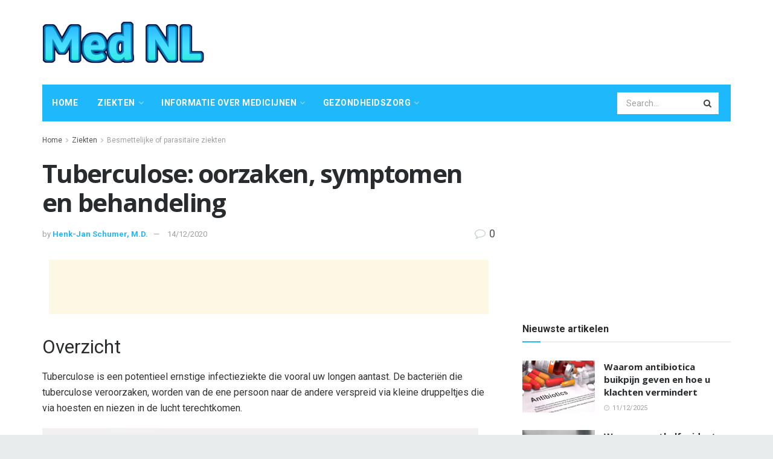

--- FILE ---
content_type: text/html; charset=UTF-8
request_url: https://mednl.net/tuberculose-oorzaken-symptomen-en-behandeling
body_size: 39069
content:
<!doctype html>
<!--[if lt IE 7]> <html class="no-js lt-ie9 lt-ie8 lt-ie7" lang="nl-NL"> <![endif]-->
<!--[if IE 7]>    <html class="no-js lt-ie9 lt-ie8" lang="nl-NL"> <![endif]-->
<!--[if IE 8]>    <html class="no-js lt-ie9" lang="nl-NL"> <![endif]-->
<!--[if IE 9]>    <html class="no-js lt-ie10" lang="nl-NL"> <![endif]-->
<!--[if gt IE 8]><!--> <html class="no-js" lang="nl-NL"> <!--<![endif]-->
<head>
    <meta http-equiv="Content-Type" content="text/html; charset=UTF-8" />
    <meta name='viewport' content='width=device-width, initial-scale=1, user-scalable=yes' />
    <link rel="profile" href="http://gmpg.org/xfn/11" />
    <link rel="pingback" href="https://mednl.net/xmlrpc.php" />
    <meta name="theme-color" content="#1fb9fb">
             <meta name="msapplication-navbutton-color" content="#1fb9fb">
             <meta name="apple-mobile-web-app-status-bar-style" content="#1fb9fb"><meta name='robots' content='max-image-preview:large' />
			<script type="text/javascript">
              var jnews_ajax_url = '/?ajax-request=jnews'
			</script>
			
	<!-- This site is optimized with the Yoast SEO Premium plugin v14.5 - https://yoast.com/wordpress/plugins/seo/ -->
	<title>Tuberculose: oorzaken, symptomen en behandeling - Med NL</title>
	<meta name="robots" content="index, follow" />
	<meta name="googlebot" content="index, follow, max-snippet:-1, max-image-preview:large, max-video-preview:-1" />
	<meta name="bingbot" content="index, follow, max-snippet:-1, max-image-preview:large, max-video-preview:-1" />
	<link rel="canonical" href="https://mednl.net/tuberculose-oorzaken-symptomen-en-behandeling" />
	<meta property="og:locale" content="nl_NL" />
	<meta property="og:type" content="article" />
	<meta property="og:title" content="Tuberculose: oorzaken, symptomen en behandeling - Med NL" />
	<meta property="og:description" content="Overzicht Tuberculose is een potentieel ernstige infectieziekte die vooral uw longen aantast. De bacteriën die tuberculose veroorzaken, worden van de ene persoon naar de andere verspreid via kleine druppeltjes die via hoesten en niezen in de lucht terechtkomen. Ooit zeldzaam in ontwikkelde landen, begonnen tuberculose-infecties in 1985 toe te nemen, deels vanwege de opkomst van [&hellip;]" />
	<meta property="og:url" content="https://mednl.net/tuberculose-oorzaken-symptomen-en-behandeling" />
	<meta property="og:site_name" content="Med NL" />
	<meta property="article:published_time" content="2020-12-14T18:38:42+00:00" />
	<meta name="twitter:card" content="summary_large_image" />
	<script type="application/ld+json" class="yoast-schema-graph">{"@context":"https://schema.org","@graph":[{"@type":"WebSite","@id":"https://mednl.net/#website","url":"https://mednl.net/","name":"Med NL","description":"","potentialAction":[{"@type":"SearchAction","target":"https://mednl.net/?s={search_term_string}","query-input":"required name=search_term_string"}],"inLanguage":"nl-NL"},{"@type":"ImageObject","@id":"https://mednl.net/tuberculose-oorzaken-symptomen-en-behandeling#primaryimage","inLanguage":"nl-NL","url":"https://mednl.net/wp-content/uploads/2020/12/tuberculosis-risk-factors-causes-and-prevention-722x406.jpg"},{"@type":"WebPage","@id":"https://mednl.net/tuberculose-oorzaken-symptomen-en-behandeling#webpage","url":"https://mednl.net/tuberculose-oorzaken-symptomen-en-behandeling","name":"Tuberculose: oorzaken, symptomen en behandeling - Med NL","isPartOf":{"@id":"https://mednl.net/#website"},"primaryImageOfPage":{"@id":"https://mednl.net/tuberculose-oorzaken-symptomen-en-behandeling#primaryimage"},"datePublished":"2020-12-14T18:38:42+00:00","dateModified":"2020-12-14T18:38:42+00:00","author":{"@id":"https://mednl.net/#/schema/person/0044f4d98fae0ce6abb254c680d01bc4"},"inLanguage":"nl-NL","potentialAction":[{"@type":"ReadAction","target":["https://mednl.net/tuberculose-oorzaken-symptomen-en-behandeling"]}]},{"@type":["Person"],"@id":"https://mednl.net/#/schema/person/0044f4d98fae0ce6abb254c680d01bc4","name":"Henk-Jan Schumer, M.D.","image":{"@type":"ImageObject","@id":"https://mednl.net/#personlogo","inLanguage":"nl-NL","url":"https://secure.gravatar.com/avatar/f3faf9784268fbd864d5fc697ae6d000?s=96&d=mm&r=g","caption":"Henk-Jan Schumer, M.D."}}]}</script>
	<!-- / Yoast SEO Premium plugin. -->


<link rel='dns-prefetch' href='//fonts.googleapis.com' />
<link rel="alternate" type="application/rss+xml" title="Med NL &raquo; feed" href="https://mednl.net/feed" />
<link rel="alternate" type="application/rss+xml" title="Med NL &raquo; reactiesfeed" href="https://mednl.net/comments/feed" />
<link rel="alternate" type="application/rss+xml" title="Med NL &raquo; Tuberculose: oorzaken, symptomen en behandeling reactiesfeed" href="https://mednl.net/tuberculose-oorzaken-symptomen-en-behandeling/feed" />
<script type="text/javascript">
/* <![CDATA[ */
window._wpemojiSettings = {"baseUrl":"https:\/\/s.w.org\/images\/core\/emoji\/15.0.3\/72x72\/","ext":".png","svgUrl":"https:\/\/s.w.org\/images\/core\/emoji\/15.0.3\/svg\/","svgExt":".svg","source":{"concatemoji":"https:\/\/mednl.net\/wp-includes\/js\/wp-emoji-release.min.js?ver=6.6.4"}};
/*! This file is auto-generated */
!function(i,n){var o,s,e;function c(e){try{var t={supportTests:e,timestamp:(new Date).valueOf()};sessionStorage.setItem(o,JSON.stringify(t))}catch(e){}}function p(e,t,n){e.clearRect(0,0,e.canvas.width,e.canvas.height),e.fillText(t,0,0);var t=new Uint32Array(e.getImageData(0,0,e.canvas.width,e.canvas.height).data),r=(e.clearRect(0,0,e.canvas.width,e.canvas.height),e.fillText(n,0,0),new Uint32Array(e.getImageData(0,0,e.canvas.width,e.canvas.height).data));return t.every(function(e,t){return e===r[t]})}function u(e,t,n){switch(t){case"flag":return n(e,"\ud83c\udff3\ufe0f\u200d\u26a7\ufe0f","\ud83c\udff3\ufe0f\u200b\u26a7\ufe0f")?!1:!n(e,"\ud83c\uddfa\ud83c\uddf3","\ud83c\uddfa\u200b\ud83c\uddf3")&&!n(e,"\ud83c\udff4\udb40\udc67\udb40\udc62\udb40\udc65\udb40\udc6e\udb40\udc67\udb40\udc7f","\ud83c\udff4\u200b\udb40\udc67\u200b\udb40\udc62\u200b\udb40\udc65\u200b\udb40\udc6e\u200b\udb40\udc67\u200b\udb40\udc7f");case"emoji":return!n(e,"\ud83d\udc26\u200d\u2b1b","\ud83d\udc26\u200b\u2b1b")}return!1}function f(e,t,n){var r="undefined"!=typeof WorkerGlobalScope&&self instanceof WorkerGlobalScope?new OffscreenCanvas(300,150):i.createElement("canvas"),a=r.getContext("2d",{willReadFrequently:!0}),o=(a.textBaseline="top",a.font="600 32px Arial",{});return e.forEach(function(e){o[e]=t(a,e,n)}),o}function t(e){var t=i.createElement("script");t.src=e,t.defer=!0,i.head.appendChild(t)}"undefined"!=typeof Promise&&(o="wpEmojiSettingsSupports",s=["flag","emoji"],n.supports={everything:!0,everythingExceptFlag:!0},e=new Promise(function(e){i.addEventListener("DOMContentLoaded",e,{once:!0})}),new Promise(function(t){var n=function(){try{var e=JSON.parse(sessionStorage.getItem(o));if("object"==typeof e&&"number"==typeof e.timestamp&&(new Date).valueOf()<e.timestamp+604800&&"object"==typeof e.supportTests)return e.supportTests}catch(e){}return null}();if(!n){if("undefined"!=typeof Worker&&"undefined"!=typeof OffscreenCanvas&&"undefined"!=typeof URL&&URL.createObjectURL&&"undefined"!=typeof Blob)try{var e="postMessage("+f.toString()+"("+[JSON.stringify(s),u.toString(),p.toString()].join(",")+"));",r=new Blob([e],{type:"text/javascript"}),a=new Worker(URL.createObjectURL(r),{name:"wpTestEmojiSupports"});return void(a.onmessage=function(e){c(n=e.data),a.terminate(),t(n)})}catch(e){}c(n=f(s,u,p))}t(n)}).then(function(e){for(var t in e)n.supports[t]=e[t],n.supports.everything=n.supports.everything&&n.supports[t],"flag"!==t&&(n.supports.everythingExceptFlag=n.supports.everythingExceptFlag&&n.supports[t]);n.supports.everythingExceptFlag=n.supports.everythingExceptFlag&&!n.supports.flag,n.DOMReady=!1,n.readyCallback=function(){n.DOMReady=!0}}).then(function(){return e}).then(function(){var e;n.supports.everything||(n.readyCallback(),(e=n.source||{}).concatemoji?t(e.concatemoji):e.wpemoji&&e.twemoji&&(t(e.twemoji),t(e.wpemoji)))}))}((window,document),window._wpemojiSettings);
/* ]]> */
</script>

<style id='wp-emoji-styles-inline-css' type='text/css'>

	img.wp-smiley, img.emoji {
		display: inline !important;
		border: none !important;
		box-shadow: none !important;
		height: 1em !important;
		width: 1em !important;
		margin: 0 0.07em !important;
		vertical-align: -0.1em !important;
		background: none !important;
		padding: 0 !important;
	}
</style>
<link rel='stylesheet' id='wp-block-library-css' href='https://mednl.net/wp-includes/css/dist/block-library/style.min.css?ver=6.6.4' type='text/css' media='all' />
<style id='classic-theme-styles-inline-css' type='text/css'>
/*! This file is auto-generated */
.wp-block-button__link{color:#fff;background-color:#32373c;border-radius:9999px;box-shadow:none;text-decoration:none;padding:calc(.667em + 2px) calc(1.333em + 2px);font-size:1.125em}.wp-block-file__button{background:#32373c;color:#fff;text-decoration:none}
</style>
<style id='global-styles-inline-css' type='text/css'>
:root{--wp--preset--aspect-ratio--square: 1;--wp--preset--aspect-ratio--4-3: 4/3;--wp--preset--aspect-ratio--3-4: 3/4;--wp--preset--aspect-ratio--3-2: 3/2;--wp--preset--aspect-ratio--2-3: 2/3;--wp--preset--aspect-ratio--16-9: 16/9;--wp--preset--aspect-ratio--9-16: 9/16;--wp--preset--color--black: #000000;--wp--preset--color--cyan-bluish-gray: #abb8c3;--wp--preset--color--white: #ffffff;--wp--preset--color--pale-pink: #f78da7;--wp--preset--color--vivid-red: #cf2e2e;--wp--preset--color--luminous-vivid-orange: #ff6900;--wp--preset--color--luminous-vivid-amber: #fcb900;--wp--preset--color--light-green-cyan: #7bdcb5;--wp--preset--color--vivid-green-cyan: #00d084;--wp--preset--color--pale-cyan-blue: #8ed1fc;--wp--preset--color--vivid-cyan-blue: #0693e3;--wp--preset--color--vivid-purple: #9b51e0;--wp--preset--gradient--vivid-cyan-blue-to-vivid-purple: linear-gradient(135deg,rgba(6,147,227,1) 0%,rgb(155,81,224) 100%);--wp--preset--gradient--light-green-cyan-to-vivid-green-cyan: linear-gradient(135deg,rgb(122,220,180) 0%,rgb(0,208,130) 100%);--wp--preset--gradient--luminous-vivid-amber-to-luminous-vivid-orange: linear-gradient(135deg,rgba(252,185,0,1) 0%,rgba(255,105,0,1) 100%);--wp--preset--gradient--luminous-vivid-orange-to-vivid-red: linear-gradient(135deg,rgba(255,105,0,1) 0%,rgb(207,46,46) 100%);--wp--preset--gradient--very-light-gray-to-cyan-bluish-gray: linear-gradient(135deg,rgb(238,238,238) 0%,rgb(169,184,195) 100%);--wp--preset--gradient--cool-to-warm-spectrum: linear-gradient(135deg,rgb(74,234,220) 0%,rgb(151,120,209) 20%,rgb(207,42,186) 40%,rgb(238,44,130) 60%,rgb(251,105,98) 80%,rgb(254,248,76) 100%);--wp--preset--gradient--blush-light-purple: linear-gradient(135deg,rgb(255,206,236) 0%,rgb(152,150,240) 100%);--wp--preset--gradient--blush-bordeaux: linear-gradient(135deg,rgb(254,205,165) 0%,rgb(254,45,45) 50%,rgb(107,0,62) 100%);--wp--preset--gradient--luminous-dusk: linear-gradient(135deg,rgb(255,203,112) 0%,rgb(199,81,192) 50%,rgb(65,88,208) 100%);--wp--preset--gradient--pale-ocean: linear-gradient(135deg,rgb(255,245,203) 0%,rgb(182,227,212) 50%,rgb(51,167,181) 100%);--wp--preset--gradient--electric-grass: linear-gradient(135deg,rgb(202,248,128) 0%,rgb(113,206,126) 100%);--wp--preset--gradient--midnight: linear-gradient(135deg,rgb(2,3,129) 0%,rgb(40,116,252) 100%);--wp--preset--font-size--small: 13px;--wp--preset--font-size--medium: 20px;--wp--preset--font-size--large: 36px;--wp--preset--font-size--x-large: 42px;--wp--preset--spacing--20: 0.44rem;--wp--preset--spacing--30: 0.67rem;--wp--preset--spacing--40: 1rem;--wp--preset--spacing--50: 1.5rem;--wp--preset--spacing--60: 2.25rem;--wp--preset--spacing--70: 3.38rem;--wp--preset--spacing--80: 5.06rem;--wp--preset--shadow--natural: 6px 6px 9px rgba(0, 0, 0, 0.2);--wp--preset--shadow--deep: 12px 12px 50px rgba(0, 0, 0, 0.4);--wp--preset--shadow--sharp: 6px 6px 0px rgba(0, 0, 0, 0.2);--wp--preset--shadow--outlined: 6px 6px 0px -3px rgba(255, 255, 255, 1), 6px 6px rgba(0, 0, 0, 1);--wp--preset--shadow--crisp: 6px 6px 0px rgba(0, 0, 0, 1);}:where(.is-layout-flex){gap: 0.5em;}:where(.is-layout-grid){gap: 0.5em;}body .is-layout-flex{display: flex;}.is-layout-flex{flex-wrap: wrap;align-items: center;}.is-layout-flex > :is(*, div){margin: 0;}body .is-layout-grid{display: grid;}.is-layout-grid > :is(*, div){margin: 0;}:where(.wp-block-columns.is-layout-flex){gap: 2em;}:where(.wp-block-columns.is-layout-grid){gap: 2em;}:where(.wp-block-post-template.is-layout-flex){gap: 1.25em;}:where(.wp-block-post-template.is-layout-grid){gap: 1.25em;}.has-black-color{color: var(--wp--preset--color--black) !important;}.has-cyan-bluish-gray-color{color: var(--wp--preset--color--cyan-bluish-gray) !important;}.has-white-color{color: var(--wp--preset--color--white) !important;}.has-pale-pink-color{color: var(--wp--preset--color--pale-pink) !important;}.has-vivid-red-color{color: var(--wp--preset--color--vivid-red) !important;}.has-luminous-vivid-orange-color{color: var(--wp--preset--color--luminous-vivid-orange) !important;}.has-luminous-vivid-amber-color{color: var(--wp--preset--color--luminous-vivid-amber) !important;}.has-light-green-cyan-color{color: var(--wp--preset--color--light-green-cyan) !important;}.has-vivid-green-cyan-color{color: var(--wp--preset--color--vivid-green-cyan) !important;}.has-pale-cyan-blue-color{color: var(--wp--preset--color--pale-cyan-blue) !important;}.has-vivid-cyan-blue-color{color: var(--wp--preset--color--vivid-cyan-blue) !important;}.has-vivid-purple-color{color: var(--wp--preset--color--vivid-purple) !important;}.has-black-background-color{background-color: var(--wp--preset--color--black) !important;}.has-cyan-bluish-gray-background-color{background-color: var(--wp--preset--color--cyan-bluish-gray) !important;}.has-white-background-color{background-color: var(--wp--preset--color--white) !important;}.has-pale-pink-background-color{background-color: var(--wp--preset--color--pale-pink) !important;}.has-vivid-red-background-color{background-color: var(--wp--preset--color--vivid-red) !important;}.has-luminous-vivid-orange-background-color{background-color: var(--wp--preset--color--luminous-vivid-orange) !important;}.has-luminous-vivid-amber-background-color{background-color: var(--wp--preset--color--luminous-vivid-amber) !important;}.has-light-green-cyan-background-color{background-color: var(--wp--preset--color--light-green-cyan) !important;}.has-vivid-green-cyan-background-color{background-color: var(--wp--preset--color--vivid-green-cyan) !important;}.has-pale-cyan-blue-background-color{background-color: var(--wp--preset--color--pale-cyan-blue) !important;}.has-vivid-cyan-blue-background-color{background-color: var(--wp--preset--color--vivid-cyan-blue) !important;}.has-vivid-purple-background-color{background-color: var(--wp--preset--color--vivid-purple) !important;}.has-black-border-color{border-color: var(--wp--preset--color--black) !important;}.has-cyan-bluish-gray-border-color{border-color: var(--wp--preset--color--cyan-bluish-gray) !important;}.has-white-border-color{border-color: var(--wp--preset--color--white) !important;}.has-pale-pink-border-color{border-color: var(--wp--preset--color--pale-pink) !important;}.has-vivid-red-border-color{border-color: var(--wp--preset--color--vivid-red) !important;}.has-luminous-vivid-orange-border-color{border-color: var(--wp--preset--color--luminous-vivid-orange) !important;}.has-luminous-vivid-amber-border-color{border-color: var(--wp--preset--color--luminous-vivid-amber) !important;}.has-light-green-cyan-border-color{border-color: var(--wp--preset--color--light-green-cyan) !important;}.has-vivid-green-cyan-border-color{border-color: var(--wp--preset--color--vivid-green-cyan) !important;}.has-pale-cyan-blue-border-color{border-color: var(--wp--preset--color--pale-cyan-blue) !important;}.has-vivid-cyan-blue-border-color{border-color: var(--wp--preset--color--vivid-cyan-blue) !important;}.has-vivid-purple-border-color{border-color: var(--wp--preset--color--vivid-purple) !important;}.has-vivid-cyan-blue-to-vivid-purple-gradient-background{background: var(--wp--preset--gradient--vivid-cyan-blue-to-vivid-purple) !important;}.has-light-green-cyan-to-vivid-green-cyan-gradient-background{background: var(--wp--preset--gradient--light-green-cyan-to-vivid-green-cyan) !important;}.has-luminous-vivid-amber-to-luminous-vivid-orange-gradient-background{background: var(--wp--preset--gradient--luminous-vivid-amber-to-luminous-vivid-orange) !important;}.has-luminous-vivid-orange-to-vivid-red-gradient-background{background: var(--wp--preset--gradient--luminous-vivid-orange-to-vivid-red) !important;}.has-very-light-gray-to-cyan-bluish-gray-gradient-background{background: var(--wp--preset--gradient--very-light-gray-to-cyan-bluish-gray) !important;}.has-cool-to-warm-spectrum-gradient-background{background: var(--wp--preset--gradient--cool-to-warm-spectrum) !important;}.has-blush-light-purple-gradient-background{background: var(--wp--preset--gradient--blush-light-purple) !important;}.has-blush-bordeaux-gradient-background{background: var(--wp--preset--gradient--blush-bordeaux) !important;}.has-luminous-dusk-gradient-background{background: var(--wp--preset--gradient--luminous-dusk) !important;}.has-pale-ocean-gradient-background{background: var(--wp--preset--gradient--pale-ocean) !important;}.has-electric-grass-gradient-background{background: var(--wp--preset--gradient--electric-grass) !important;}.has-midnight-gradient-background{background: var(--wp--preset--gradient--midnight) !important;}.has-small-font-size{font-size: var(--wp--preset--font-size--small) !important;}.has-medium-font-size{font-size: var(--wp--preset--font-size--medium) !important;}.has-large-font-size{font-size: var(--wp--preset--font-size--large) !important;}.has-x-large-font-size{font-size: var(--wp--preset--font-size--x-large) !important;}
:where(.wp-block-post-template.is-layout-flex){gap: 1.25em;}:where(.wp-block-post-template.is-layout-grid){gap: 1.25em;}
:where(.wp-block-columns.is-layout-flex){gap: 2em;}:where(.wp-block-columns.is-layout-grid){gap: 2em;}
:root :where(.wp-block-pullquote){font-size: 1.5em;line-height: 1.6;}
</style>
<link rel='stylesheet' id='wp_automatic_gallery_style-css' href='https://mednl.net/wp-content/plugins/wp-automatic/css/wp-automatic.css?ver=1.0.0' type='text/css' media='all' />
<link rel='stylesheet' id='js_composer_front-css' href='https://mednl.net/wp-content/plugins/js_composer/assets/css/js_composer.min.css?ver=6.3.0' type='text/css' media='all' />
<link rel='stylesheet' id='jeg_customizer_font-css' href='//fonts.googleapis.com/css?family=Roboto%3Aregular%2C700%2Citalic%2C700italic%7COpen+Sans%3Aregular%2C700&#038;display=swap&#038;ver=1.2.5' type='text/css' media='all' />
<link rel='stylesheet' id='mediaelement-css' href='https://mednl.net/wp-includes/js/mediaelement/mediaelementplayer-legacy.min.css?ver=4.2.17' type='text/css' media='all' />
<link rel='stylesheet' id='wp-mediaelement-css' href='https://mednl.net/wp-includes/js/mediaelement/wp-mediaelement.min.css?ver=6.6.4' type='text/css' media='all' />
<link rel='stylesheet' id='jnews-frontend-css' href='https://mednl.net/wp-content/themes/jnews/assets/dist/frontend.min.css?ver=7.1.0' type='text/css' media='all' />
<link rel='stylesheet' id='jnews-style-css' href='https://mednl.net/wp-content/themes/jnews/style.css?ver=7.1.0' type='text/css' media='all' />
<link rel='stylesheet' id='jnews-darkmode-css' href='https://mednl.net/wp-content/themes/jnews/assets/css/darkmode.css?ver=7.1.0' type='text/css' media='all' />
<link rel='stylesheet' id='jnews-scheme-css' href='https://mednl.net/wp-content/themes/jnews/data/import/health/scheme.css?ver=7.1.0' type='text/css' media='all' />
<script type="text/javascript" src="https://mednl.net/wp-includes/js/jquery/jquery.min.js?ver=3.7.1" id="jquery-core-js"></script>
<script type="text/javascript" src="https://mednl.net/wp-includes/js/jquery/jquery-migrate.min.js?ver=3.4.1" id="jquery-migrate-js"></script>
<script type="text/javascript" src="https://mednl.net/wp-content/plugins/wp-automatic/js/main-front.js?ver=6.6.4" id="wp_automatic_gallery-js"></script>
<link rel="https://api.w.org/" href="https://mednl.net/wp-json/" /><link rel="alternate" title="JSON" type="application/json" href="https://mednl.net/wp-json/wp/v2/posts/256" /><link rel="EditURI" type="application/rsd+xml" title="RSD" href="https://mednl.net/xmlrpc.php?rsd" />
<meta name="generator" content="WordPress 6.6.4" />
<link rel='shortlink' href='https://mednl.net/?p=256' />
<link rel="alternate" title="oEmbed (JSON)" type="application/json+oembed" href="https://mednl.net/wp-json/oembed/1.0/embed?url=https%3A%2F%2Fmednl.net%2Ftuberculose-oorzaken-symptomen-en-behandeling" />
<link rel="alternate" title="oEmbed (XML)" type="text/xml+oembed" href="https://mednl.net/wp-json/oembed/1.0/embed?url=https%3A%2F%2Fmednl.net%2Ftuberculose-oorzaken-symptomen-en-behandeling&#038;format=xml" />
<!-- FIFU:meta:begin:image -->
<meta property="og:image" content="https://mednl.net/wp-content/uploads/2020/12/tuberculosis-risk-factors-causes-and-prevention-722x406.jpg" />
<!-- FIFU:meta:end:image --><!-- FIFU:meta:begin:twitter -->
<meta name="twitter:card" content="summary_large_image" />
<meta name="twitter:title" content="Tuberculose: oorzaken, symptomen en behandeling" />
<meta name="twitter:description" content="" />
<meta name="twitter:image" content="https://mednl.net/wp-content/uploads/2020/12/tuberculosis-risk-factors-causes-and-prevention-722x406.jpg" />
<!-- FIFU:meta:end:twitter --><meta name="generator" content="Powered by WPBakery Page Builder - drag and drop page builder for WordPress."/>
<script type='application/ld+json'>{"@context":"http:\/\/schema.org","@type":"Organization","@id":"https:\/\/mednl.net\/#organization","url":"https:\/\/mednl.net\/","name":"","logo":{"@type":"ImageObject","url":""},"sameAs":["http:\/\/facebook.com","http:\/\/twitter.com","http:\/\/plus.google.com","http:\/\/pinterest.com","#","#"]}</script>
<script type='application/ld+json'>{"@context":"http:\/\/schema.org","@type":"WebSite","@id":"https:\/\/mednl.net\/#website","url":"https:\/\/mednl.net\/","name":"","potentialAction":{"@type":"SearchAction","target":"https:\/\/mednl.net\/?s={search_term_string}","query-input":"required name=search_term_string"}}</script>
<link rel="icon" href="https://mednl.net/wp-content/uploads/2020/12/favicon-75x75.png" sizes="32x32" />
<link rel="icon" href="https://mednl.net/wp-content/uploads/2020/12/favicon.png" sizes="192x192" />
<link rel="apple-touch-icon" href="https://mednl.net/wp-content/uploads/2020/12/favicon-252x250.png" />
<meta name="msapplication-TileImage" content="https://mednl.net/wp-content/uploads/2020/12/favicon.png" />

<!-- FIFU:jsonld:begin -->
<script type="application/ld+json">{"@context":"https://schema.org","@type":"BlogPosting","headline":"Tuberculose: oorzaken, symptomen en behandeling","url":"https://mednl.net/tuberculose-oorzaken-symptomen-en-behandeling","mainEntityOfPage":"https://mednl.net/tuberculose-oorzaken-symptomen-en-behandeling","image":[{"@type":"ImageObject","url":"https://mednl.net/wp-content/uploads/2020/12/tuberculosis-risk-factors-causes-and-prevention-722x406.jpg"}],"datePublished":"2020-12-14T18:38:42+00:00","dateModified":"2020-12-14T18:38:42+00:00","author":{"@type":"Person","name":"Henk-Jan Schumer, M.D.","url":"https://mednl.net/author/henk"}}</script>
<!-- FIFU:jsonld:end -->
<style id="jeg_dynamic_css" type="text/css" data-type="jeg_custom-css">body.jnews { background-color : #e9ecec; } body,.newsfeed_carousel.owl-carousel .owl-nav div,.jeg_filter_button,.owl-carousel .owl-nav div,.jeg_readmore,.jeg_hero_style_7 .jeg_post_meta a,.widget_calendar thead th,.widget_calendar tfoot a,.jeg_socialcounter a,.entry-header .jeg_meta_like a,.entry-header .jeg_meta_comment a,.entry-content tbody tr:hover,.entry-content th,.jeg_splitpost_nav li:hover a,#breadcrumbs a,.jeg_author_socials a:hover,.jeg_footer_content a,.jeg_footer_bottom a,.jeg_cartcontent,.woocommerce .woocommerce-breadcrumb a { color : #4f5254; } a,.jeg_menu_style_5 > li > a:hover,.jeg_menu_style_5 > li.sfHover > a,.jeg_menu_style_5 > li.current-menu-item > a,.jeg_menu_style_5 > li.current-menu-ancestor > a,.jeg_navbar .jeg_menu:not(.jeg_main_menu) > li > a:hover,.jeg_midbar .jeg_menu:not(.jeg_main_menu) > li > a:hover,.jeg_side_tabs li.active,.jeg_block_heading_5 strong,.jeg_block_heading_6 strong,.jeg_block_heading_7 strong,.jeg_block_heading_8 strong,.jeg_subcat_list li a:hover,.jeg_subcat_list li button:hover,.jeg_pl_lg_7 .jeg_thumb .jeg_post_category a,.jeg_pl_xs_2:before,.jeg_pl_xs_4 .jeg_postblock_content:before,.jeg_postblock .jeg_post_title a:hover,.jeg_hero_style_6 .jeg_post_title a:hover,.jeg_sidefeed .jeg_pl_xs_3 .jeg_post_title a:hover,.widget_jnews_popular .jeg_post_title a:hover,.jeg_meta_author a,.widget_archive li a:hover,.widget_pages li a:hover,.widget_meta li a:hover,.widget_recent_entries li a:hover,.widget_rss li a:hover,.widget_rss cite,.widget_categories li a:hover,.widget_categories li.current-cat > a,#breadcrumbs a:hover,.jeg_share_count .counts,.commentlist .bypostauthor > .comment-body > .comment-author > .fn,span.required,.jeg_review_title,.bestprice .price,.authorlink a:hover,.jeg_vertical_playlist .jeg_video_playlist_play_icon,.jeg_vertical_playlist .jeg_video_playlist_item.active .jeg_video_playlist_thumbnail:before,.jeg_horizontal_playlist .jeg_video_playlist_play,.woocommerce li.product .pricegroup .button,.widget_display_forums li a:hover,.widget_display_topics li:before,.widget_display_replies li:before,.widget_display_views li:before,.bbp-breadcrumb a:hover,.jeg_mobile_menu li.sfHover > a,.jeg_mobile_menu li a:hover,.split-template-6 .pagenum, .jeg_push_notification_button .button { color : #1fb9fb; } .jeg_menu_style_1 > li > a:before,.jeg_menu_style_2 > li > a:before,.jeg_menu_style_3 > li > a:before,.jeg_side_toggle,.jeg_slide_caption .jeg_post_category a,.jeg_slider_type_1 .owl-nav .owl-next,.jeg_block_heading_1 .jeg_block_title span,.jeg_block_heading_2 .jeg_block_title span,.jeg_block_heading_3,.jeg_block_heading_4 .jeg_block_title span,.jeg_block_heading_6:after,.jeg_pl_lg_box .jeg_post_category a,.jeg_pl_md_box .jeg_post_category a,.jeg_readmore:hover,.jeg_thumb .jeg_post_category a,.jeg_block_loadmore a:hover, .jeg_postblock.alt .jeg_block_loadmore a:hover,.jeg_block_loadmore a.active,.jeg_postblock_carousel_2 .jeg_post_category a,.jeg_heroblock .jeg_post_category a,.jeg_pagenav_1 .page_number.active,.jeg_pagenav_1 .page_number.active:hover,input[type="submit"],.btn,.button,.widget_tag_cloud a:hover,.popularpost_item:hover .jeg_post_title a:before,.jeg_splitpost_4 .page_nav,.jeg_splitpost_5 .page_nav,.jeg_post_via a:hover,.jeg_post_source a:hover,.jeg_post_tags a:hover,.comment-reply-title small a:before,.comment-reply-title small a:after,.jeg_storelist .productlink,.authorlink li.active a:before,.jeg_footer.dark .socials_widget:not(.nobg) a:hover .fa,.jeg_breakingnews_title,.jeg_overlay_slider_bottom.owl-carousel .owl-nav div,.jeg_overlay_slider_bottom.owl-carousel .owl-nav div:hover,.jeg_vertical_playlist .jeg_video_playlist_current,.woocommerce span.onsale,.woocommerce #respond input#submit:hover,.woocommerce a.button:hover,.woocommerce button.button:hover,.woocommerce input.button:hover,.woocommerce #respond input#submit.alt,.woocommerce a.button.alt,.woocommerce button.button.alt,.woocommerce input.button.alt,.jeg_popup_post .caption,.jeg_footer.dark input[type="submit"],.jeg_footer.dark .btn,.jeg_footer.dark .button,.footer_widget.widget_tag_cloud a:hover, .jeg_inner_content .content-inner .jeg_post_category a:hover, #buddypress .standard-form button, #buddypress a.button, #buddypress input[type="submit"], #buddypress input[type="button"], #buddypress input[type="reset"], #buddypress ul.button-nav li a, #buddypress .generic-button a, #buddypress .generic-button button, #buddypress .comment-reply-link, #buddypress a.bp-title-button, #buddypress.buddypress-wrap .members-list li .user-update .activity-read-more a, div#buddypress .standard-form button:hover,div#buddypress a.button:hover,div#buddypress input[type="submit"]:hover,div#buddypress input[type="button"]:hover,div#buddypress input[type="reset"]:hover,div#buddypress ul.button-nav li a:hover,div#buddypress .generic-button a:hover,div#buddypress .generic-button button:hover,div#buddypress .comment-reply-link:hover,div#buddypress a.bp-title-button:hover,div#buddypress.buddypress-wrap .members-list li .user-update .activity-read-more a:hover, #buddypress #item-nav .item-list-tabs ul li a:before, .jeg_inner_content .jeg_meta_container .follow-wrapper a { background-color : #1fb9fb; } .jeg_block_heading_7 .jeg_block_title span, .jeg_readmore:hover, .jeg_block_loadmore a:hover, .jeg_block_loadmore a.active, .jeg_pagenav_1 .page_number.active, .jeg_pagenav_1 .page_number.active:hover, .jeg_pagenav_3 .page_number:hover, .jeg_prevnext_post a:hover h3, .jeg_overlay_slider .jeg_post_category, .jeg_sidefeed .jeg_post.active, .jeg_vertical_playlist.jeg_vertical_playlist .jeg_video_playlist_item.active .jeg_video_playlist_thumbnail img, .jeg_horizontal_playlist .jeg_video_playlist_item.active { border-color : #1fb9fb; } .jeg_tabpost_nav li.active, .woocommerce div.product .woocommerce-tabs ul.tabs li.active { border-bottom-color : #1fb9fb; } .jeg_post_meta .fa, .entry-header .jeg_post_meta .fa, .jeg_review_stars, .jeg_price_review_list { color : #c4cccc; } .jeg_share_button.share-float.share-monocrhome a { background-color : #c4cccc; } h1,h2,h3,h4,h5,h6,.jeg_post_title a,.entry-header .jeg_post_title,.jeg_hero_style_7 .jeg_post_title a,.jeg_block_title,.jeg_splitpost_bar .current_title,.jeg_video_playlist_title,.gallery-caption { color : #282c2e; } .split-template-9 .pagenum, .split-template-10 .pagenum, .split-template-11 .pagenum, .split-template-12 .pagenum, .split-template-13 .pagenum, .split-template-15 .pagenum, .split-template-18 .pagenum, .split-template-20 .pagenum, .split-template-19 .current_title span, .split-template-20 .current_title span { background-color : #282c2e; } .jeg_topbar, .jeg_topbar.dark, .jeg_topbar.custom { background : #282c2e; } .jeg_topbar a, .jeg_topbar.dark a { color : #ffffff; } .jeg_header .jeg_bottombar.jeg_navbar,.jeg_bottombar .jeg_nav_icon { height : 61px; } .jeg_header .jeg_bottombar.jeg_navbar, .jeg_header .jeg_bottombar .jeg_main_menu:not(.jeg_menu_style_1) > li > a, .jeg_header .jeg_bottombar .jeg_menu_style_1 > li, .jeg_header .jeg_bottombar .jeg_menu:not(.jeg_main_menu) > li > a { line-height : 61px; } .jeg_header .jeg_bottombar.jeg_navbar_wrapper:not(.jeg_navbar_boxed), .jeg_header .jeg_bottombar.jeg_navbar_boxed .jeg_nav_row { background : #1fb9fb; } .jeg_header_sticky .jeg_navbar_wrapper:not(.jeg_navbar_boxed), .jeg_header_sticky .jeg_navbar_boxed .jeg_nav_row { background : rgba(31,185,251,0.9); } .jeg_stickybar, .jeg_stickybar.dark { border-bottom-width : 0px; } .jeg_mobile_midbar, .jeg_mobile_midbar.dark { background : #1fb9fb; } .jeg_header .socials_widget > a > i.fa:before { color : #f5f5f5; } .jeg_navbar_mobile .jeg_search_popup_expand .jeg_search_form .jeg_search_button { color : #9b9b9b; } .jeg_navbar_mobile .jeg_search_wrapper.jeg_search_popup_expand .jeg_search_form .jeg_search_input, .jeg_navbar_mobile .jeg_search_popup_expand .jeg_search_result a, .jeg_navbar_mobile .jeg_search_popup_expand .jeg_search_result .search-link { color : #070707; } .jeg_nav_search { width : 86%; } .jeg_header .jeg_search_no_expand .jeg_search_form .jeg_search_input { background-color : #ffffff; border-color : rgba(255,255,255,0); } .jeg_header .jeg_search_no_expand .jeg_search_form button.jeg_search_button { color : #3b3f41; } .jeg_header .jeg_search_no_expand .jeg_search_form .jeg_search_input::-webkit-input-placeholder { color : #a0a0a0; } .jeg_header .jeg_search_no_expand .jeg_search_form .jeg_search_input:-moz-placeholder { color : #a0a0a0; } .jeg_header .jeg_search_no_expand .jeg_search_form .jeg_search_input::-moz-placeholder { color : #a0a0a0; } .jeg_header .jeg_search_no_expand .jeg_search_form .jeg_search_input:-ms-input-placeholder { color : #a0a0a0; } .jeg_header .jeg_menu.jeg_main_menu > li > a { color : #ffffff; } .jeg_header .jeg_menu_style_4 > li > a:hover, .jeg_header .jeg_menu_style_4 > li.sfHover > a, .jeg_header .jeg_menu_style_4 > li.current-menu-item > a, .jeg_header .jeg_menu_style_4 > li.current-menu-ancestor > a, .jeg_navbar_dark .jeg_menu_style_4 > li > a:hover, .jeg_navbar_dark .jeg_menu_style_4 > li.sfHover > a, .jeg_navbar_dark .jeg_menu_style_4 > li.current-menu-item > a, .jeg_navbar_dark .jeg_menu_style_4 > li.current-menu-ancestor > a { background : rgba(255,255,255,0.24); } .jeg_header .jeg_menu.jeg_main_menu > li > a:hover, .jeg_header .jeg_menu.jeg_main_menu > li.sfHover > a, .jeg_header .jeg_menu.jeg_main_menu > li > .sf-with-ul:hover:after, .jeg_header .jeg_menu.jeg_main_menu > li.sfHover > .sf-with-ul:after, .jeg_header .jeg_menu_style_4 > li.current-menu-item > a, .jeg_header .jeg_menu_style_4 > li.current-menu-ancestor > a, .jeg_header .jeg_menu_style_5 > li.current-menu-item > a, .jeg_header .jeg_menu_style_5 > li.current-menu-ancestor > a { color : #ffffff; } .jeg_navbar_wrapper .sf-arrows .sf-with-ul:after { color : rgba(255,255,255,0.56); } .jeg_footer .jeg_footer_heading h3,.jeg_footer.dark .jeg_footer_heading h3,.jeg_footer .widget h2,.jeg_footer .footer_dark .widget h2 { color : #1fb9fb; } body,input,textarea,select,.chosen-container-single .chosen-single,.btn,.button { font-family: Roboto,Helvetica,Arial,sans-serif; } .jeg_post_title, .entry-header .jeg_post_title, .jeg_single_tpl_2 .entry-header .jeg_post_title, .jeg_single_tpl_3 .entry-header .jeg_post_title, .jeg_single_tpl_6 .entry-header .jeg_post_title { font-family: "Open Sans",Helvetica,Arial,sans-serif; } .jeg_thumb .jeg_post_category a,.jeg_pl_lg_box .jeg_post_category a,.jeg_pl_md_box .jeg_post_category a,.jeg_postblock_carousel_2 .jeg_post_category a,.jeg_heroblock .jeg_post_category a,.jeg_slide_caption .jeg_post_category a { background-color : #1fb9fb; } .jeg_overlay_slider .jeg_post_category,.jeg_thumb .jeg_post_category a,.jeg_pl_lg_box .jeg_post_category a,.jeg_pl_md_box .jeg_post_category a,.jeg_postblock_carousel_2 .jeg_post_category a,.jeg_heroblock .jeg_post_category a,.jeg_slide_caption .jeg_post_category a { border-color : #1fb9fb; } </style><style type="text/css">
					.no_thumbnail .jeg_thumb,
					.thumbnail-container.no_thumbnail {
					    display: none !important;
					}
					.jeg_search_result .jeg_pl_xs_3.no_thumbnail .jeg_postblock_content,
					.jeg_sidefeed .jeg_pl_xs_3.no_thumbnail .jeg_postblock_content,
					.jeg_pl_sm.no_thumbnail .jeg_postblock_content {
					    margin-left: 0;
					}
					.jeg_postblock_11 .no_thumbnail .jeg_postblock_content,
					.jeg_postblock_12 .no_thumbnail .jeg_postblock_content,
					.jeg_postblock_12.jeg_col_3o3 .no_thumbnail .jeg_postblock_content  {
					    margin-top: 0;
					}
					.jeg_postblock_15 .jeg_pl_md_box.no_thumbnail .jeg_postblock_content,
					.jeg_postblock_19 .jeg_pl_md_box.no_thumbnail .jeg_postblock_content,
					.jeg_postblock_24 .jeg_pl_md_box.no_thumbnail .jeg_postblock_content,
					.jeg_sidefeed .jeg_pl_md_box .jeg_postblock_content {
					    position: relative;
					}
					.jeg_postblock_carousel_2 .no_thumbnail .jeg_post_title a,
					.jeg_postblock_carousel_2 .no_thumbnail .jeg_post_title a:hover,
					.jeg_postblock_carousel_2 .no_thumbnail .jeg_post_meta .fa {
					    color: #212121 !important;
					} 
				</style><noscript><style> .wpb_animate_when_almost_visible { opacity: 1; }</style></noscript>	<!-- Global site tag (gtag.js) - Google Analytics -->
<script async src="https://www.googletagmanager.com/gtag/js?id=G-MTZZJ5QCD9"></script>
<script>
  window.dataLayer = window.dataLayer || [];
  function gtag(){dataLayer.push(arguments);}
  gtag('js', new Date());

  gtag('config', 'G-MTZZJ5QCD9');
</script> 
	<script async src="https://pagead2.googlesyndication.com/pagead/js/adsbygoogle.js?client=ca-pub-2531841583262676"
     crossorigin="anonymous"></script>
<link rel="preload" as="image" href="https://mednl.net/wp-content/uploads/2020/12/tuberculosis-risk-factors-causes-and-prevention-722x406.jpg"></head>

<body class="post-template-default single single-post postid-256 single-format-standard wp-embed-responsive jeg_toggle_dark jeg_single_tpl_1 jnews jeg_boxed jsc_normal wpb-js-composer js-comp-ver-6.3.0 vc_responsive">

    
    
    <div class="jeg_ad jeg_ad_top jnews_header_top_ads">
        <div class='ads-wrapper  '></div>    </div>

    <!-- The Main Wrapper
    ============================================= -->
    <div class="jeg_viewport">

        
        <div class="jeg_header_wrapper">
            <div class="jeg_header_instagram_wrapper">
    </div>

<!-- HEADER -->
<div class="jeg_header normal">
    <div class="jeg_midbar jeg_container normal">
    <div class="container">
        <div class="jeg_nav_row">
            
                <div class="jeg_nav_col jeg_nav_left jeg_nav_normal">
                    <div class="item_wrap jeg_nav_alignleft">
                        <div class="jeg_nav_item jeg_logo jeg_desktop_logo">
			<div class="site-title">
	    	<a href="https://mednl.net/" style="padding: 0 0 0 0;">
	    	    <img class='jeg_logo_img' src="https://mednl.net/wp-content/uploads/2020/12/med_nl_logo_small.png" srcset="https://mednl.net/wp-content/uploads/2020/12/med_nl_logo_small.png 1x, https://mednl.net/wp-content/uploads/2020/12/med_nl_logo_big.png 2x" alt="Med NL"data-light-src="https://mednl.net/wp-content/uploads/2020/12/med_nl_logo_small.png" data-light-srcset="https://mednl.net/wp-content/uploads/2020/12/med_nl_logo_small.png 1x, https://mednl.net/wp-content/uploads/2020/12/med_nl_logo_big.png 2x" data-dark-src="https://mednl.net/wp-content/uploads/2020/12/med_nl_logo_small.png" data-dark-srcset="https://mednl.net/wp-content/uploads/2020/12/med_nl_logo_small.png 1x, https://mednl.net/wp-content/uploads/2020/12/med_nl_logo_big.png 2x">	    	</a>
	    </div>
	</div>                    </div>
                </div>

                
                <div class="jeg_nav_col jeg_nav_center jeg_nav_normal">
                    <div class="item_wrap jeg_nav_aligncenter">
                                            </div>
                </div>

                
                <div class="jeg_nav_col jeg_nav_right jeg_nav_grow">
                    <div class="item_wrap jeg_nav_alignright">
                        <div class="jeg_nav_item jeg_ad jeg_ad_top jnews_header_ads">
    <div class='ads-wrapper  '><div class="ads_google_ads">
                            <style type='text/css' scoped>
                                .adsslot_kQF4z6P8So{ width:728px !important; height:90px !important; }
@media (max-width:1199px) { .adsslot_kQF4z6P8So{ width:468px !important; height:60px !important; } }
@media (max-width:767px) { .adsslot_kQF4z6P8So{ width:320px !important; height:50px !important; } }

                            </style>
                            <ins class="adsbygoogle adsslot_kQF4z6P8So" style="display:inline-block;" data-ad-client="ca-pub-2531841583262676" data-ad-slot="2588773193"></ins>
                            <script async src='//pagead2.googlesyndication.com/pagead/js/adsbygoogle.js'></script>
                            <script>(adsbygoogle = window.adsbygoogle || []).push({});</script>
                        </div></div></div>                    </div>
                </div>

                        </div>
    </div>
</div><div class="jeg_bottombar jeg_navbar jeg_container jeg_navbar_wrapper 1 jeg_navbar_boxed jeg_navbar_dark">
    <div class="container">
        <div class="jeg_nav_row">
            
                <div class="jeg_nav_col jeg_nav_left jeg_nav_grow">
                    <div class="item_wrap jeg_nav_alignleft">
                        <div class="jeg_main_menu_wrapper">
<div class="jeg_nav_item jeg_mainmenu_wrap"><ul class="jeg_menu jeg_main_menu jeg_menu_style_4" data-animation="animate"><li id="menu-item-62" class="menu-item menu-item-type-post_type menu-item-object-page menu-item-home menu-item-62 bgnav" data-item-row="default" ><a href="https://mednl.net/">Home</a></li>
<li id="menu-item-68" class="menu-item menu-item-type-taxonomy menu-item-object-category current-post-ancestor menu-item-68 bgnav jeg_megamenu category_1" data-number="4"  data-item-row="default" ><a href="https://mednl.net/ziekten">Ziekten</a><div class="sub-menu">
                    <div class="jeg_newsfeed clearfix"><div class="jeg_newsfeed_subcat">
                    <ul class="jeg_subcat_item">
                        <li data-cat-id="2" class="active"><a href="https://mednl.net/ziekten">All</a></li>
                        <li data-cat-id="7" class=""><a href="https://mednl.net/ziekten/andere-ziekten">Andere ziekten</a></li><li data-cat-id="6" class=""><a href="https://mednl.net/ziekten/besmettelijke-of-parasitaire-ziekten">Besmettelijke of parasitaire ziekten</a></li><li data-cat-id="3" class=""><a href="https://mednl.net/ziekten/huidziekten-behandeling-van-huidziekten">Huidziektes</a></li><li data-cat-id="5" class=""><a href="https://mednl.net/ziekten/kanker">Kanker</a></li><li data-cat-id="835" class=""><a href="https://mednl.net/ziekten/spijsverteringsziekten">Spijsverteringsziekten</a></li>
                    </ul>
                </div>
                <div class="jeg_newsfeed_list">
                    <div data-cat-id="2" data-load-status="loaded" class="jeg_newsfeed_container">
                        <div class="newsfeed_carousel owl-carousel with_subcat">
                            <div class="jeg_newsfeed_item ">
                    <div class="jeg_thumb">
                        
                        <a href="https://mednl.net/buikpijn-zweten-en-diarree-oorzaken-en-behandeling"><div class="thumbnail-container size-500 "><img width="300" height="180" src="https://mednl.net/wp-content/themes/jnews/assets/img/jeg-empty.png" class="attachment-jnews-360x180 size-jnews-360x180 owl-lazy wp-post-image" alt="Buikpijn, zweten en diarree: oorzaken en behandeling" title="Buikpijn, zweten en diarree: oorzaken en behandeling" decoding="async" fetchpriority="high" data-src="https://mednl.net/wp-content/uploads/2025/12/image-14.png" /></div></a>
                    </div>
                    <h3 class="jeg_post_title"><a href="https://mednl.net/buikpijn-zweten-en-diarree-oorzaken-en-behandeling">Buikpijn, zweten en diarree: oorzaken en behandeling</a></h3>
                </div><div class="jeg_newsfeed_item ">
                    <div class="jeg_thumb">
                        
                        <a href="https://mednl.net/verhoogd-aantal-witte-bloedcellen-met-buikpijn-oorzaken-en-behandeling"><div class="thumbnail-container size-500 "><img width="321" height="180" src="https://mednl.net/wp-content/themes/jnews/assets/img/jeg-empty.png" class="attachment-jnews-360x180 size-jnews-360x180 owl-lazy wp-post-image" alt="Verhoogd aantal witte bloedcellen met buikpijn: oorzaken en behandeling" title="Verhoogd aantal witte bloedcellen met buikpijn: oorzaken en behandeling" decoding="async" data-src="https://mednl.net/wp-content/uploads/2025/12/image-12-1024x575.png" /></div></a>
                    </div>
                    <h3 class="jeg_post_title"><a href="https://mednl.net/verhoogd-aantal-witte-bloedcellen-met-buikpijn-oorzaken-en-behandeling">Verhoogd aantal witte bloedcellen met buikpijn: oorzaken en behandeling</a></h3>
                </div><div class="jeg_newsfeed_item ">
                    <div class="jeg_thumb">
                        
                        <a href="https://mednl.net/wat-veroorzaakt-buikpijn-en-jeuk-aan-de-anus-en-hoe-te-behandelen"><div class="thumbnail-container size-500 "><img width="274" height="180" src="https://mednl.net/wp-content/themes/jnews/assets/img/jeg-empty.png" class="attachment-jnews-360x180 size-jnews-360x180 owl-lazy wp-post-image" alt="Wat veroorzaakt buikpijn en jeuk aan de anus en hoe te behandelen" title="Wat veroorzaakt buikpijn en jeuk aan de anus en hoe te behandelen" decoding="async" data-src="https://mednl.net/wp-content/uploads/2025/12/buikpijn-jeuk-anus.jpg" /></div></a>
                    </div>
                    <h3 class="jeg_post_title"><a href="https://mednl.net/wat-veroorzaakt-buikpijn-en-jeuk-aan-de-anus-en-hoe-te-behandelen">Wat veroorzaakt buikpijn en jeuk aan de anus en hoe te behandelen</a></h3>
                </div><div class="jeg_newsfeed_item ">
                    <div class="jeg_thumb">
                        
                        <a href="https://mednl.net/roze-oog-met-keelpijn-oorzaken-en-behandeling"><div class="thumbnail-container size-500 "><img width="360" height="180" src="https://mednl.net/wp-content/themes/jnews/assets/img/jeg-empty.png" class="attachment-jnews-360x180 size-jnews-360x180 owl-lazy wp-post-image" alt="Roze oog met keelpijn: Oorzaken en behandeling" title="Roze oog met keelpijn: Oorzaken en behandeling" decoding="async" data-src="http://witbeast.com/wp-content/uploads/2025/12/image-13.png" /></div></a>
                    </div>
                    <h3 class="jeg_post_title"><a href="https://mednl.net/roze-oog-met-keelpijn-oorzaken-en-behandeling">Roze oog met keelpijn: Oorzaken en behandeling</a></h3>
                </div>
                        </div>
                    </div>
                    <div class="newsfeed_overlay">
                    <div class="preloader_type preloader_circle">
                        <div class="newsfeed_preloader jeg_preloader dot">
                            <span></span><span></span><span></span>
                        </div>
                        <div class="newsfeed_preloader jeg_preloader circle">
                            <div class="jnews_preloader_circle_outer">
                                <div class="jnews_preloader_circle_inner"></div>
                            </div>
                        </div>
                        <div class="newsfeed_preloader jeg_preloader square">
                            <div class="jeg_square"><div class="jeg_square_inner"></div></div>
                        </div>
                    </div>
                </div>
                </div></div>
                </div></li>
<li id="menu-item-1372" class="menu-item menu-item-type-taxonomy menu-item-object-category menu-item-1372 bgnav jeg_megamenu category_1" data-number="4"  data-item-row="default" ><a href="https://mednl.net/informatie-over-medicijnen">Informatie over medicijnen</a><div class="sub-menu">
                    <div class="jeg_newsfeed clearfix">
                <div class="jeg_newsfeed_list">
                    <div data-cat-id="4" data-load-status="loaded" class="jeg_newsfeed_container">
                        <div class="newsfeed_carousel owl-carousel no_subcat">
                            <div class="jeg_newsfeed_item ">
                    <div class="jeg_thumb">
                        
                        <a href="https://mednl.net/waarom-antibiotica-buikpijn-geven-en-hoe-u-klachten-vermindert"><div class="thumbnail-container size-500 "><img width="273" height="180" src="https://mednl.net/wp-content/themes/jnews/assets/img/jeg-empty.png" class="attachment-jnews-360x180 size-jnews-360x180 owl-lazy wp-post-image" alt="Waarom antibiotica buikpijn geven en hoe u klachten vermindert" title="Waarom antibiotica buikpijn geven en hoe u klachten vermindert" decoding="async" data-src="https://mednl.net/wp-content/uploads/2025/12/image-19.png" /></div></a>
                    </div>
                    <h3 class="jeg_post_title"><a href="https://mednl.net/waarom-antibiotica-buikpijn-geven-en-hoe-u-klachten-vermindert">Waarom antibiotica buikpijn geven en hoe u klachten vermindert</a></h3>
                </div><div class="jeg_newsfeed_item ">
                    <div class="jeg_thumb">
                        
                        <a href="https://mednl.net/waarom-methylfenidaat-buikpijn-veroorzaakt-en-wat-u-eraan-kunt-doen"><div class="thumbnail-container size-500 "><img width="320" height="180" src="https://mednl.net/wp-content/themes/jnews/assets/img/jeg-empty.png" class="attachment-jnews-360x180 size-jnews-360x180 owl-lazy wp-post-image" alt="Waarom methylfenidaat buikpijn veroorzaakt en wat u eraan kunt doen" title="Waarom methylfenidaat buikpijn veroorzaakt en wat u eraan kunt doen" decoding="async" data-src="https://mednl.net/wp-content/uploads/2025/12/image-17-1024x576.png" /></div></a>
                    </div>
                    <h3 class="jeg_post_title"><a href="https://mednl.net/waarom-methylfenidaat-buikpijn-veroorzaakt-en-wat-u-eraan-kunt-doen">Waarom methylfenidaat buikpijn veroorzaakt en wat u eraan kunt doen</a></h3>
                </div><div class="jeg_newsfeed_item ">
                    <div class="jeg_thumb">
                        
                        <a href="https://mednl.net/12-bijwerkingen-van-gabapentine-neurontin-medicatie"><div class="thumbnail-container size-500 "><img width="360" height="180" src="https://mednl.net/wp-content/themes/jnews/assets/img/jeg-empty.png" class="attachment-jnews-360x180 size-jnews-360x180 owl-lazy wp-post-image" alt="12 bijwerkingen van gabapentine (Neurontin) medicatie" title="12 bijwerkingen van gabapentine (Neurontin) medicatie" decoding="async" data-src="http://witbeast.com/wp-content/uploads/2025/12/gabapentin-Neurontin-medication.jpg" /></div></a>
                    </div>
                    <h3 class="jeg_post_title"><a href="https://mednl.net/12-bijwerkingen-van-gabapentine-neurontin-medicatie">12 bijwerkingen van gabapentine (Neurontin) medicatie</a></h3>
                </div><div class="jeg_newsfeed_item ">
                    <div class="jeg_thumb">
                        
                        <a href="https://mednl.net/10-biologische-geneesmiddelen-voor-psoriasis-en-artritis-psoriatica"><div class="thumbnail-container size-500 "><img width="360" height="180" src="https://mednl.net/wp-content/themes/jnews/assets/img/jeg-empty.png" class="attachment-jnews-360x180 size-jnews-360x180 owl-lazy wp-post-image" alt="10 biologische geneesmiddelen voor psoriasis en artritis psoriatica" title="10 biologische geneesmiddelen voor psoriasis en artritis psoriatica" decoding="async" data-src="http://witbeast.com/wp-content/uploads/2025/12/Cimzia-medication-724x1024.jpg" /></div></a>
                    </div>
                    <h3 class="jeg_post_title"><a href="https://mednl.net/10-biologische-geneesmiddelen-voor-psoriasis-en-artritis-psoriatica">10 biologische geneesmiddelen voor psoriasis en artritis psoriatica</a></h3>
                </div>
                        </div>
                    </div>
                    <div class="newsfeed_overlay">
                    <div class="preloader_type preloader_circle">
                        <div class="newsfeed_preloader jeg_preloader dot">
                            <span></span><span></span><span></span>
                        </div>
                        <div class="newsfeed_preloader jeg_preloader circle">
                            <div class="jnews_preloader_circle_outer">
                                <div class="jnews_preloader_circle_inner"></div>
                            </div>
                        </div>
                        <div class="newsfeed_preloader jeg_preloader square">
                            <div class="jeg_square"><div class="jeg_square_inner"></div></div>
                        </div>
                    </div>
                </div>
                </div></div>
                </div></li>
<li id="menu-item-1371" class="menu-item menu-item-type-taxonomy menu-item-object-category menu-item-1371 bgnav jeg_megamenu category_1" data-number="4"  data-item-row="default" ><a href="https://mednl.net/gezondheidszorg">Gezondheidszorg</a><div class="sub-menu">
                    <div class="jeg_newsfeed clearfix">
                <div class="jeg_newsfeed_list">
                    <div data-cat-id="1276" data-load-status="loaded" class="jeg_newsfeed_container">
                        <div class="newsfeed_carousel owl-carousel no_subcat">
                            <div class="jeg_newsfeed_item ">
                    <div class="jeg_thumb">
                        
                        <a href="https://mednl.net/buikpijn-na-het-drinken-van-alcoholvrij-bier-0-0"><div class="thumbnail-container size-500 "><img width="300" height="180" src="https://mednl.net/wp-content/themes/jnews/assets/img/jeg-empty.png" class="attachment-jnews-360x180 size-jnews-360x180 owl-lazy wp-post-image" alt="Buikpijn na het drinken van alcoholvrij bier (0.0%)" title="Buikpijn na het drinken van alcoholvrij bier (0.0%)" decoding="async" data-src="https://mednl.net/wp-content/uploads/2025/12/image-15.png" /></div></a>
                    </div>
                    <h3 class="jeg_post_title"><a href="https://mednl.net/buikpijn-na-het-drinken-van-alcoholvrij-bier-0-0">Buikpijn na het drinken van alcoholvrij bier (0.0%)</a></h3>
                </div><div class="jeg_newsfeed_item ">
                    <div class="jeg_thumb">
                        
                        <a href="https://mednl.net/zweren-op-de-tong-en-keelpijn-oorzaken-en-behandeling"><div class="thumbnail-container size-500 "><img width="360" height="180" src="https://mednl.net/wp-content/themes/jnews/assets/img/jeg-empty.png" class="attachment-jnews-360x180 size-jnews-360x180 owl-lazy wp-post-image" alt="Zweren op de tong en keelpijn: Oorzaken en behandeling" title="Zweren op de tong en keelpijn: Oorzaken en behandeling" decoding="async" data-src="http://witbeast.com/wp-content/uploads/2025/12/image-16.png" /></div></a>
                    </div>
                    <h3 class="jeg_post_title"><a href="https://mednl.net/zweren-op-de-tong-en-keelpijn-oorzaken-en-behandeling">Zweren op de tong en keelpijn: Oorzaken en behandeling</a></h3>
                </div><div class="jeg_newsfeed_item ">
                    <div class="jeg_thumb">
                        
                        <a href="https://mednl.net/sojaolie-kan-obesitas-veroorzaken"><div class="thumbnail-container size-500 "><img width="360" height="180" src="https://mednl.net/wp-content/themes/jnews/assets/img/jeg-empty.png" class="attachment-jnews-360x180 size-jnews-360x180 owl-lazy wp-post-image" alt="Sojaolie kan obesitas veroorzaken" title="Sojaolie kan obesitas veroorzaken" decoding="async" data-src="http://witbeast.com/wp-content/uploads/2025/12/image-15-1024x683.png" /></div></a>
                    </div>
                    <h3 class="jeg_post_title"><a href="https://mednl.net/sojaolie-kan-obesitas-veroorzaken">Sojaolie kan obesitas veroorzaken</a></h3>
                </div><div class="jeg_newsfeed_item ">
                    <div class="jeg_thumb">
                        
                        <a href="https://mednl.net/buikpijn-een-jaar-na-keizersnede-oorzaken-en-behandelingen"><div class="thumbnail-container size-500 "><img width="270" height="180" src="https://mednl.net/wp-content/themes/jnews/assets/img/jeg-empty.png" class="attachment-jnews-360x180 size-jnews-360x180 owl-lazy wp-post-image" alt="Buikpijn een jaar na keizersnede: oorzaken en behandelingen" title="Buikpijn een jaar na keizersnede: oorzaken en behandelingen" decoding="async" data-src="https://mednl.net/wp-content/uploads/2025/12/image-11.png" /></div></a>
                    </div>
                    <h3 class="jeg_post_title"><a href="https://mednl.net/buikpijn-een-jaar-na-keizersnede-oorzaken-en-behandelingen">Buikpijn een jaar na keizersnede: oorzaken en behandelingen</a></h3>
                </div>
                        </div>
                    </div>
                    <div class="newsfeed_overlay">
                    <div class="preloader_type preloader_circle">
                        <div class="newsfeed_preloader jeg_preloader dot">
                            <span></span><span></span><span></span>
                        </div>
                        <div class="newsfeed_preloader jeg_preloader circle">
                            <div class="jnews_preloader_circle_outer">
                                <div class="jnews_preloader_circle_inner"></div>
                            </div>
                        </div>
                        <div class="newsfeed_preloader jeg_preloader square">
                            <div class="jeg_square"><div class="jeg_square_inner"></div></div>
                        </div>
                    </div>
                </div>
                </div></div>
                </div></li>
</ul></div></div>
                    </div>
                </div>

                
                <div class="jeg_nav_col jeg_nav_center jeg_nav_normal">
                    <div class="item_wrap jeg_nav_aligncenter">
                                            </div>
                </div>

                
                <div class="jeg_nav_col jeg_nav_right jeg_nav_normal">
                    <div class="item_wrap jeg_nav_alignright">
                        <!-- Search Form -->
<div class="jeg_nav_item jeg_nav_search">
	<div class="jeg_search_wrapper jeg_search_no_expand square">
	    <a href="#" class="jeg_search_toggle"><i class="fa fa-search"></i></a>
	    <form action="https://mednl.net/" method="get" class="jeg_search_form" target="_top">
    <input name="s" class="jeg_search_input" placeholder="Search..." type="text" value="" autocomplete="off">
    <button type="submit" class="jeg_search_button btn"><i class="fa fa-search"></i></button>
</form>
<!-- jeg_search_hide with_result no_result -->
<div class="jeg_search_result jeg_search_hide with_result">
    <div class="search-result-wrapper">
    </div>
    <div class="search-link search-noresult">
        No Result    </div>
    <div class="search-link search-all-button">
        <i class="fa fa-search"></i> View All Result    </div>
</div>	</div>
</div>                    </div>
                </div>

                        </div>
    </div>
</div></div><!-- /.jeg_header -->        </div>

        <div class="jeg_header_sticky">
            <div class="sticky_blankspace"></div>
<div class="jeg_header normal">
    <div class="jeg_container">
        <div data-mode="fixed" class="jeg_stickybar jeg_navbar jeg_navbar_wrapper  jeg_navbar_fitwidth jeg_navbar_dark">
            <div class="container">
    <div class="jeg_nav_row">
        
            <div class="jeg_nav_col jeg_nav_left jeg_nav_grow">
                <div class="item_wrap jeg_nav_alignleft">
                    <div class="jeg_main_menu_wrapper">
<div class="jeg_nav_item jeg_mainmenu_wrap"><ul class="jeg_menu jeg_main_menu jeg_menu_style_4" data-animation="animate"><li class="menu-item menu-item-type-post_type menu-item-object-page menu-item-home menu-item-62 bgnav" data-item-row="default" ><a href="https://mednl.net/">Home</a></li>
<li class="menu-item menu-item-type-taxonomy menu-item-object-category current-post-ancestor menu-item-68 bgnav jeg_megamenu category_1" data-number="4"  data-item-row="default" ><a href="https://mednl.net/ziekten">Ziekten</a><div class="sub-menu">
                    <div class="jeg_newsfeed clearfix"><div class="jeg_newsfeed_subcat">
                    <ul class="jeg_subcat_item">
                        <li data-cat-id="2" class="active"><a href="https://mednl.net/ziekten">All</a></li>
                        <li data-cat-id="7" class=""><a href="https://mednl.net/ziekten/andere-ziekten">Andere ziekten</a></li><li data-cat-id="6" class=""><a href="https://mednl.net/ziekten/besmettelijke-of-parasitaire-ziekten">Besmettelijke of parasitaire ziekten</a></li><li data-cat-id="3" class=""><a href="https://mednl.net/ziekten/huidziekten-behandeling-van-huidziekten">Huidziektes</a></li><li data-cat-id="5" class=""><a href="https://mednl.net/ziekten/kanker">Kanker</a></li><li data-cat-id="835" class=""><a href="https://mednl.net/ziekten/spijsverteringsziekten">Spijsverteringsziekten</a></li>
                    </ul>
                </div>
                <div class="jeg_newsfeed_list">
                    <div data-cat-id="2" data-load-status="loaded" class="jeg_newsfeed_container">
                        <div class="newsfeed_carousel owl-carousel with_subcat">
                            <div class="jeg_newsfeed_item ">
                    <div class="jeg_thumb">
                        
                        <a href="https://mednl.net/buikpijn-zweten-en-diarree-oorzaken-en-behandeling"><div class="thumbnail-container size-500 "><img width="300" height="180" src="https://mednl.net/wp-content/themes/jnews/assets/img/jeg-empty.png" class="attachment-jnews-360x180 size-jnews-360x180 owl-lazy wp-post-image" alt="Buikpijn, zweten en diarree: oorzaken en behandeling" title="Buikpijn, zweten en diarree: oorzaken en behandeling" decoding="async" data-src="https://mednl.net/wp-content/uploads/2025/12/image-14.png" /></div></a>
                    </div>
                    <h3 class="jeg_post_title"><a href="https://mednl.net/buikpijn-zweten-en-diarree-oorzaken-en-behandeling">Buikpijn, zweten en diarree: oorzaken en behandeling</a></h3>
                </div><div class="jeg_newsfeed_item ">
                    <div class="jeg_thumb">
                        
                        <a href="https://mednl.net/verhoogd-aantal-witte-bloedcellen-met-buikpijn-oorzaken-en-behandeling"><div class="thumbnail-container size-500 "><img width="321" height="180" src="https://mednl.net/wp-content/themes/jnews/assets/img/jeg-empty.png" class="attachment-jnews-360x180 size-jnews-360x180 owl-lazy wp-post-image" alt="Verhoogd aantal witte bloedcellen met buikpijn: oorzaken en behandeling" title="Verhoogd aantal witte bloedcellen met buikpijn: oorzaken en behandeling" decoding="async" data-src="https://mednl.net/wp-content/uploads/2025/12/image-12-1024x575.png" /></div></a>
                    </div>
                    <h3 class="jeg_post_title"><a href="https://mednl.net/verhoogd-aantal-witte-bloedcellen-met-buikpijn-oorzaken-en-behandeling">Verhoogd aantal witte bloedcellen met buikpijn: oorzaken en behandeling</a></h3>
                </div><div class="jeg_newsfeed_item ">
                    <div class="jeg_thumb">
                        
                        <a href="https://mednl.net/wat-veroorzaakt-buikpijn-en-jeuk-aan-de-anus-en-hoe-te-behandelen"><div class="thumbnail-container size-500 "><img width="274" height="180" src="https://mednl.net/wp-content/themes/jnews/assets/img/jeg-empty.png" class="attachment-jnews-360x180 size-jnews-360x180 owl-lazy wp-post-image" alt="Wat veroorzaakt buikpijn en jeuk aan de anus en hoe te behandelen" title="Wat veroorzaakt buikpijn en jeuk aan de anus en hoe te behandelen" decoding="async" data-src="https://mednl.net/wp-content/uploads/2025/12/buikpijn-jeuk-anus.jpg" /></div></a>
                    </div>
                    <h3 class="jeg_post_title"><a href="https://mednl.net/wat-veroorzaakt-buikpijn-en-jeuk-aan-de-anus-en-hoe-te-behandelen">Wat veroorzaakt buikpijn en jeuk aan de anus en hoe te behandelen</a></h3>
                </div><div class="jeg_newsfeed_item ">
                    <div class="jeg_thumb">
                        
                        <a href="https://mednl.net/roze-oog-met-keelpijn-oorzaken-en-behandeling"><div class="thumbnail-container size-500 "><img width="360" height="180" src="https://mednl.net/wp-content/themes/jnews/assets/img/jeg-empty.png" class="attachment-jnews-360x180 size-jnews-360x180 owl-lazy wp-post-image" alt="Roze oog met keelpijn: Oorzaken en behandeling" title="Roze oog met keelpijn: Oorzaken en behandeling" decoding="async" data-src="http://witbeast.com/wp-content/uploads/2025/12/image-13.png" /></div></a>
                    </div>
                    <h3 class="jeg_post_title"><a href="https://mednl.net/roze-oog-met-keelpijn-oorzaken-en-behandeling">Roze oog met keelpijn: Oorzaken en behandeling</a></h3>
                </div>
                        </div>
                    </div>
                    <div class="newsfeed_overlay">
                    <div class="preloader_type preloader_circle">
                        <div class="newsfeed_preloader jeg_preloader dot">
                            <span></span><span></span><span></span>
                        </div>
                        <div class="newsfeed_preloader jeg_preloader circle">
                            <div class="jnews_preloader_circle_outer">
                                <div class="jnews_preloader_circle_inner"></div>
                            </div>
                        </div>
                        <div class="newsfeed_preloader jeg_preloader square">
                            <div class="jeg_square"><div class="jeg_square_inner"></div></div>
                        </div>
                    </div>
                </div>
                </div></div>
                </div></li>
<li class="menu-item menu-item-type-taxonomy menu-item-object-category menu-item-1372 bgnav jeg_megamenu category_1" data-number="4"  data-item-row="default" ><a href="https://mednl.net/informatie-over-medicijnen">Informatie over medicijnen</a><div class="sub-menu">
                    <div class="jeg_newsfeed clearfix">
                <div class="jeg_newsfeed_list">
                    <div data-cat-id="4" data-load-status="loaded" class="jeg_newsfeed_container">
                        <div class="newsfeed_carousel owl-carousel no_subcat">
                            <div class="jeg_newsfeed_item ">
                    <div class="jeg_thumb">
                        
                        <a href="https://mednl.net/waarom-antibiotica-buikpijn-geven-en-hoe-u-klachten-vermindert"><div class="thumbnail-container size-500 "><img width="273" height="180" src="https://mednl.net/wp-content/themes/jnews/assets/img/jeg-empty.png" class="attachment-jnews-360x180 size-jnews-360x180 owl-lazy wp-post-image" alt="Waarom antibiotica buikpijn geven en hoe u klachten vermindert" title="Waarom antibiotica buikpijn geven en hoe u klachten vermindert" decoding="async" data-src="https://mednl.net/wp-content/uploads/2025/12/image-19.png" /></div></a>
                    </div>
                    <h3 class="jeg_post_title"><a href="https://mednl.net/waarom-antibiotica-buikpijn-geven-en-hoe-u-klachten-vermindert">Waarom antibiotica buikpijn geven en hoe u klachten vermindert</a></h3>
                </div><div class="jeg_newsfeed_item ">
                    <div class="jeg_thumb">
                        
                        <a href="https://mednl.net/waarom-methylfenidaat-buikpijn-veroorzaakt-en-wat-u-eraan-kunt-doen"><div class="thumbnail-container size-500 "><img width="320" height="180" src="https://mednl.net/wp-content/themes/jnews/assets/img/jeg-empty.png" class="attachment-jnews-360x180 size-jnews-360x180 owl-lazy wp-post-image" alt="Waarom methylfenidaat buikpijn veroorzaakt en wat u eraan kunt doen" title="Waarom methylfenidaat buikpijn veroorzaakt en wat u eraan kunt doen" decoding="async" data-src="https://mednl.net/wp-content/uploads/2025/12/image-17-1024x576.png" /></div></a>
                    </div>
                    <h3 class="jeg_post_title"><a href="https://mednl.net/waarom-methylfenidaat-buikpijn-veroorzaakt-en-wat-u-eraan-kunt-doen">Waarom methylfenidaat buikpijn veroorzaakt en wat u eraan kunt doen</a></h3>
                </div><div class="jeg_newsfeed_item ">
                    <div class="jeg_thumb">
                        
                        <a href="https://mednl.net/12-bijwerkingen-van-gabapentine-neurontin-medicatie"><div class="thumbnail-container size-500 "><img width="360" height="180" src="https://mednl.net/wp-content/themes/jnews/assets/img/jeg-empty.png" class="attachment-jnews-360x180 size-jnews-360x180 owl-lazy wp-post-image" alt="12 bijwerkingen van gabapentine (Neurontin) medicatie" title="12 bijwerkingen van gabapentine (Neurontin) medicatie" decoding="async" data-src="http://witbeast.com/wp-content/uploads/2025/12/gabapentin-Neurontin-medication.jpg" /></div></a>
                    </div>
                    <h3 class="jeg_post_title"><a href="https://mednl.net/12-bijwerkingen-van-gabapentine-neurontin-medicatie">12 bijwerkingen van gabapentine (Neurontin) medicatie</a></h3>
                </div><div class="jeg_newsfeed_item ">
                    <div class="jeg_thumb">
                        
                        <a href="https://mednl.net/10-biologische-geneesmiddelen-voor-psoriasis-en-artritis-psoriatica"><div class="thumbnail-container size-500 "><img width="360" height="180" src="https://mednl.net/wp-content/themes/jnews/assets/img/jeg-empty.png" class="attachment-jnews-360x180 size-jnews-360x180 owl-lazy wp-post-image" alt="10 biologische geneesmiddelen voor psoriasis en artritis psoriatica" title="10 biologische geneesmiddelen voor psoriasis en artritis psoriatica" decoding="async" data-src="http://witbeast.com/wp-content/uploads/2025/12/Cimzia-medication-724x1024.jpg" /></div></a>
                    </div>
                    <h3 class="jeg_post_title"><a href="https://mednl.net/10-biologische-geneesmiddelen-voor-psoriasis-en-artritis-psoriatica">10 biologische geneesmiddelen voor psoriasis en artritis psoriatica</a></h3>
                </div>
                        </div>
                    </div>
                    <div class="newsfeed_overlay">
                    <div class="preloader_type preloader_circle">
                        <div class="newsfeed_preloader jeg_preloader dot">
                            <span></span><span></span><span></span>
                        </div>
                        <div class="newsfeed_preloader jeg_preloader circle">
                            <div class="jnews_preloader_circle_outer">
                                <div class="jnews_preloader_circle_inner"></div>
                            </div>
                        </div>
                        <div class="newsfeed_preloader jeg_preloader square">
                            <div class="jeg_square"><div class="jeg_square_inner"></div></div>
                        </div>
                    </div>
                </div>
                </div></div>
                </div></li>
<li class="menu-item menu-item-type-taxonomy menu-item-object-category menu-item-1371 bgnav jeg_megamenu category_1" data-number="4"  data-item-row="default" ><a href="https://mednl.net/gezondheidszorg">Gezondheidszorg</a><div class="sub-menu">
                    <div class="jeg_newsfeed clearfix">
                <div class="jeg_newsfeed_list">
                    <div data-cat-id="1276" data-load-status="loaded" class="jeg_newsfeed_container">
                        <div class="newsfeed_carousel owl-carousel no_subcat">
                            <div class="jeg_newsfeed_item ">
                    <div class="jeg_thumb">
                        
                        <a href="https://mednl.net/buikpijn-na-het-drinken-van-alcoholvrij-bier-0-0"><div class="thumbnail-container size-500 "><img width="300" height="180" src="https://mednl.net/wp-content/themes/jnews/assets/img/jeg-empty.png" class="attachment-jnews-360x180 size-jnews-360x180 owl-lazy wp-post-image" alt="Buikpijn na het drinken van alcoholvrij bier (0.0%)" title="Buikpijn na het drinken van alcoholvrij bier (0.0%)" decoding="async" data-src="https://mednl.net/wp-content/uploads/2025/12/image-15.png" /></div></a>
                    </div>
                    <h3 class="jeg_post_title"><a href="https://mednl.net/buikpijn-na-het-drinken-van-alcoholvrij-bier-0-0">Buikpijn na het drinken van alcoholvrij bier (0.0%)</a></h3>
                </div><div class="jeg_newsfeed_item ">
                    <div class="jeg_thumb">
                        
                        <a href="https://mednl.net/zweren-op-de-tong-en-keelpijn-oorzaken-en-behandeling"><div class="thumbnail-container size-500 "><img width="360" height="180" src="https://mednl.net/wp-content/themes/jnews/assets/img/jeg-empty.png" class="attachment-jnews-360x180 size-jnews-360x180 owl-lazy wp-post-image" alt="Zweren op de tong en keelpijn: Oorzaken en behandeling" title="Zweren op de tong en keelpijn: Oorzaken en behandeling" decoding="async" data-src="http://witbeast.com/wp-content/uploads/2025/12/image-16.png" /></div></a>
                    </div>
                    <h3 class="jeg_post_title"><a href="https://mednl.net/zweren-op-de-tong-en-keelpijn-oorzaken-en-behandeling">Zweren op de tong en keelpijn: Oorzaken en behandeling</a></h3>
                </div><div class="jeg_newsfeed_item ">
                    <div class="jeg_thumb">
                        
                        <a href="https://mednl.net/sojaolie-kan-obesitas-veroorzaken"><div class="thumbnail-container size-500 "><img width="360" height="180" src="https://mednl.net/wp-content/themes/jnews/assets/img/jeg-empty.png" class="attachment-jnews-360x180 size-jnews-360x180 owl-lazy wp-post-image" alt="Sojaolie kan obesitas veroorzaken" title="Sojaolie kan obesitas veroorzaken" decoding="async" data-src="http://witbeast.com/wp-content/uploads/2025/12/image-15-1024x683.png" /></div></a>
                    </div>
                    <h3 class="jeg_post_title"><a href="https://mednl.net/sojaolie-kan-obesitas-veroorzaken">Sojaolie kan obesitas veroorzaken</a></h3>
                </div><div class="jeg_newsfeed_item ">
                    <div class="jeg_thumb">
                        
                        <a href="https://mednl.net/buikpijn-een-jaar-na-keizersnede-oorzaken-en-behandelingen"><div class="thumbnail-container size-500 "><img width="270" height="180" src="https://mednl.net/wp-content/themes/jnews/assets/img/jeg-empty.png" class="attachment-jnews-360x180 size-jnews-360x180 owl-lazy wp-post-image" alt="Buikpijn een jaar na keizersnede: oorzaken en behandelingen" title="Buikpijn een jaar na keizersnede: oorzaken en behandelingen" decoding="async" data-src="https://mednl.net/wp-content/uploads/2025/12/image-11.png" /></div></a>
                    </div>
                    <h3 class="jeg_post_title"><a href="https://mednl.net/buikpijn-een-jaar-na-keizersnede-oorzaken-en-behandelingen">Buikpijn een jaar na keizersnede: oorzaken en behandelingen</a></h3>
                </div>
                        </div>
                    </div>
                    <div class="newsfeed_overlay">
                    <div class="preloader_type preloader_circle">
                        <div class="newsfeed_preloader jeg_preloader dot">
                            <span></span><span></span><span></span>
                        </div>
                        <div class="newsfeed_preloader jeg_preloader circle">
                            <div class="jnews_preloader_circle_outer">
                                <div class="jnews_preloader_circle_inner"></div>
                            </div>
                        </div>
                        <div class="newsfeed_preloader jeg_preloader square">
                            <div class="jeg_square"><div class="jeg_square_inner"></div></div>
                        </div>
                    </div>
                </div>
                </div></div>
                </div></li>
</ul></div></div>
<!-- Search Icon -->
<div class="jeg_nav_item jeg_search_wrapper search_icon jeg_search_popup_expand">
    <a href="#" class="jeg_search_toggle"><i class="fa fa-search"></i></a>
    <form action="https://mednl.net/" method="get" class="jeg_search_form" target="_top">
    <input name="s" class="jeg_search_input" placeholder="Search..." type="text" value="" autocomplete="off">
    <button type="submit" class="jeg_search_button btn"><i class="fa fa-search"></i></button>
</form>
<!-- jeg_search_hide with_result no_result -->
<div class="jeg_search_result jeg_search_hide with_result">
    <div class="search-result-wrapper">
    </div>
    <div class="search-link search-noresult">
        No Result    </div>
    <div class="search-link search-all-button">
        <i class="fa fa-search"></i> View All Result    </div>
</div></div>                </div>
            </div>

            
            <div class="jeg_nav_col jeg_nav_center jeg_nav_normal">
                <div class="item_wrap jeg_nav_aligncenter">
                                    </div>
            </div>

            
            <div class="jeg_nav_col jeg_nav_right jeg_nav_normal">
                <div class="item_wrap jeg_nav_alignright">
                                    </div>
            </div>

                </div>
</div>        </div>
    </div>
</div>
        </div>

        <div class="jeg_navbar_mobile_wrapper">
            <div class="jeg_navbar_mobile" data-mode="scroll">
    <div class="jeg_mobile_bottombar jeg_mobile_midbar jeg_container dark">
    <div class="container">
        <div class="jeg_nav_row">
            
                <div class="jeg_nav_col jeg_nav_left jeg_nav_normal">
                    <div class="item_wrap jeg_nav_alignleft">
                        <div class="jeg_nav_item">
    <a href="#" class="toggle_btn jeg_mobile_toggle"><i class="fa fa-bars"></i></a>
</div>                    </div>
                </div>

                
                <div class="jeg_nav_col jeg_nav_center jeg_nav_grow">
                    <div class="item_wrap jeg_nav_aligncenter">
                        <div class="jeg_nav_item jeg_mobile_logo">
			<div class="site-title">
	    	<a href="https://mednl.net/">
		        <img class='jeg_logo_img' src="https://mednl.net/wp-content/uploads/2020/12/med_nl_logo_small.png" srcset="https://mednl.net/wp-content/uploads/2020/12/med_nl_logo_small.png 1x, https://mednl.net/wp-content/uploads/2020/12/med_nl_logo_big.png 2x" alt="Med NL"data-light-src="https://mednl.net/wp-content/uploads/2020/12/med_nl_logo_small.png" data-light-srcset="https://mednl.net/wp-content/uploads/2020/12/med_nl_logo_small.png 1x, https://mednl.net/wp-content/uploads/2020/12/med_nl_logo_big.png 2x" data-dark-src="https://mednl.net/wp-content/uploads/2020/12/med_nl_logo_small.png" data-dark-srcset="https://mednl.net/wp-content/uploads/2020/12/med_nl_logo_small.png 1x, https://mednl.net/wp-content/uploads/2020/12/med_nl_logo_big.png 2x">		    </a>
	    </div>
	</div>                    </div>
                </div>

                
                <div class="jeg_nav_col jeg_nav_right jeg_nav_normal">
                    <div class="item_wrap jeg_nav_alignright">
                        <div class="jeg_nav_item jeg_search_wrapper jeg_search_popup_expand">
    <a href="#" class="jeg_search_toggle"><i class="fa fa-search"></i></a>
	<form action="https://mednl.net/" method="get" class="jeg_search_form" target="_top">
    <input name="s" class="jeg_search_input" placeholder="Search..." type="text" value="" autocomplete="off">
    <button type="submit" class="jeg_search_button btn"><i class="fa fa-search"></i></button>
</form>
<!-- jeg_search_hide with_result no_result -->
<div class="jeg_search_result jeg_search_hide with_result">
    <div class="search-result-wrapper">
    </div>
    <div class="search-link search-noresult">
        No Result    </div>
    <div class="search-link search-all-button">
        <i class="fa fa-search"></i> View All Result    </div>
</div></div>                    </div>
                </div>

                        </div>
    </div>
</div></div>
<div class="sticky_blankspace" style="height: 60px;"></div>        </div>    <div class="post-wrapper">

        <div class="post-wrap" >

            
            <div class="jeg_main ">
                <div class="jeg_container">
                    <div class="jeg_content jeg_singlepage">

    <div class="container">

        <div class="jeg_ad jeg_article jnews_article_top_ads">
            <div class='ads-wrapper  '></div>        </div>

        <div class="row">
            <div class="jeg_main_content col-md-8">
                <div class="jeg_inner_content">
                    
                                                <div class="jeg_breadcrumbs jeg_breadcrumb_container">
                            <div id="breadcrumbs"><span class="">
                <a href="https://mednl.net">Home</a>
            </span><i class="fa fa-angle-right"></i><span class="">
                <a href="https://mednl.net/ziekten">Ziekten</a>
            </span><i class="fa fa-angle-right"></i><span class="breadcrumb_last_link">
                <a href="https://mednl.net/ziekten/besmettelijke-of-parasitaire-ziekten">Besmettelijke of parasitaire ziekten</a>
            </span></div>                        </div>
                        
                        <div class="entry-header">
    	                    
                            <h1 class="jeg_post_title">Tuberculose: oorzaken, symptomen en behandeling</h1>

                            
                            <div class="jeg_meta_container"><div class="jeg_post_meta jeg_post_meta_1">

	<div class="meta_left">
									<div class="jeg_meta_author">
										<span class="meta_text">by</span>
					<a href="https://mednl.net/author/henk">Henk-Jan Schumer, M.D.</a>				</div>
					
					<div class="jeg_meta_date">
				<a href="https://mednl.net/tuberculose-oorzaken-symptomen-en-behandeling">14/12/2020</a>
			</div>
		
		
			</div>

	<div class="meta_right">
							<div class="jeg_meta_comment"><a href="https://mednl.net/tuberculose-oorzaken-symptomen-en-behandeling#comments"><i
						class="fa fa-comment-o"></i> 0</a></div>
			</div>
</div>
</div>
                        </div>

                        
                        
                        <div class="jeg_ad jeg_article jnews_content_top_ads "><div class='ads-wrapper  '></div></div>
                        <div class="entry-content no-share">
                            <div class="jeg_share_button share-float jeg_sticky_share clearfix share-monocrhome">
                                                            </div>

                            <div class="content-inner ">
                                <div class="jeg_ad jeg_ad_article jnews_content_inline_ads  "><div class='ads-wrapper align-center '><div class="ads_google_ads">
                            <style type='text/css' scoped>
                                .adsslot_s7oBHwcyCh{ width:728px !important; height:90px !important; }
@media (max-width:1199px) { .adsslot_s7oBHwcyCh{ width:468px !important; height:60px !important; } }
@media (max-width:767px) { .adsslot_s7oBHwcyCh{ width:320px !important; height:50px !important; } }

                            </style>
                            <ins class="adsbygoogle adsslot_s7oBHwcyCh" style="display:inline-block;" data-ad-client="ca-pub-2531841583262676" data-ad-slot="5417777209"></ins>
                            <script async src='//pagead2.googlesyndication.com/pagead/js/adsbygoogle.js'></script>
                            <script>(adsbygoogle = window.adsbygoogle || []).push({});</script>
                        </div></div></div><div class="content-inner ">
<h2>Overzicht</h2>
<p>Tuberculose is een potentieel ernstige infectieziekte die vooral uw longen aantast.  De bacteriën die tuberculose veroorzaken, worden van de ene persoon naar de andere verspreid via kleine druppeltjes die via hoesten en niezen in de lucht terechtkomen.</p>
<figure class="wp-block-image"><img post-id="256" fifu-featured="1" decoding="async" fifu-featured="1" src="https://mednl.net/wp-content/uploads/2020/12/tuberculosis-risk-factors-causes-and-prevention-722x406.jpg" alt="Tuberculose: oorzaken, symptomen en behandeling" title="Tuberculose: oorzaken, symptomen en behandeling" title="Tuberculose: oorzaken, symptomen en behandeling"></figure>
<p>Ooit zeldzaam in ontwikkelde landen, begonnen tuberculose-infecties in 1985 toe te nemen, deels vanwege de opkomst van hiv, het virus dat aids veroorzaakt.  HIV verzwakt het immuunsysteem van een persoon, zodat het de tuberculosekiemen niet kan bestrijden.  In ons land begon tuberculose, dankzij sterkere bestrijdingsprogramma&#8217;s, in 2005 weer af te nemen, maar blijft een punt van zorg.</p>
<p>Veel stammen van tuberculosebacteriën zijn bestand tegen de medicijnen die worden gebruikt om de ziekte te behandelen.  Mensen met actieve tuberculose moeten maandenlang verschillende soorten medicijnen gebruiken om de infectie uit te roeien en antibioticaresistentie te voorkomen.</p>
<h2>Symptomen van tuberculose</h2>
<p>Hoewel uw lichaam de bacteriën kan bevatten die tuberculose veroorzaken, kan uw immuunsysteem meestal voorkomen dat u ziek wordt.  Daarom maken artsen onderscheid tussen:</p>
<ul>
<li>
<strong>Latente tuberculose</strong>.  In deze toestand heeft u een tuberculose-infectie, maar de bacteriën blijven in een inactieve toestand in uw lichaam en veroorzaken geen symptomen.  Latente tuberculose, ook wel inactieve tuberculose of inactieve tuberculose-infectie genoemd, is niet besmettelijk.  Deze aandoening kan leiden tot actieve tuberculose, dus behandeling is belangrijk voor de persoon met latente tuberculose en om de verspreiding van tuberculose te helpen beheersen.  Naar schatting 2 miljard mensen hebben latente tuberculose.</li>
<li>
<strong>Actieve tuberculose</strong>.  Deze aandoening maakt u ziek en kan zich in de meeste gevallen naar anderen verspreiden.  Het kan optreden in de eerste weken na infectie met de tuberculosebacterie, maar het kan ook jaren later optreden.</li>
</ul>
<p>Symptomen van actieve tuberculose zijn onder meer:</p>
<ul>
<li>Hoesten dat drie of meer weken duurt</li>
<li>Bloed ophoesten</li>
<li>Pijn op de borst, of pijn bij ademhalen of hoesten</li>
<li>Onbedoeld gewichtsverlies</li>
<li>Vermoeidheid</li>
<li>Koorts</li>
<li>Nacht zweet</li>
<li>Rillingen</li>
<li>Verlies van eetlust</li>
</ul>
<p>Tuberculose kan ook andere delen van uw lichaam aantasten, inclusief uw nieren, wervelkolom of hersenen.  Wanneer tuberculose buiten uw longen optreedt, variëren de symptomen afhankelijk van de betrokken organen.  Tuberculose van de wervelkolom kan u bijvoorbeeld rugpijn geven en tuberculose in uw nieren kan bloed in uw urine veroorzaken.</p>
<h3>Wanneer moet je naar een dokter?</h3>
<p>U moet uw arts raadplegen als u koorts heeft, onverklaarbaar gewichtsverlies heeft, nachtelijk zweten of aanhoudende hoest.  Deze symptomen zijn vaak tekenen van tuberculose, maar kunnen ook het gevolg zijn van andere medische problemen.  Uw arts kan tests uitvoeren om de oorzaak te achterhalen.</p>
<p>De Centers for Disease Control and Prevention beveelt aan dat mensen met een verhoogd risico op tuberculose worden gescreend op latente tuberculose-infectie.  Deze mensen hebben een hoog risico:</p>
<ul>
<li>Mensen met hiv / aids</li>
<li>Mensen die intraveneuze medicijnen gebruiken</li>
<li>Mensen die in contact komen met tuberculosepatiënten</li>
<li>Mensen die uit een land komen waar tuberculose veel voorkomt, zoals verschillende landen in Latijns-Amerika, Afrika en Azië</li>
<li>Mensen die wonen of werken in gebieden waar tuberculose veel voorkomt, zoals gevangenissen of verpleeghuizen</li>
<li>Mensen die in de zorg werken en mensen behandelen met een hoog risico op tuberculose</li>
<li>Kinderen die worden blootgesteld aan volwassenen die risico lopen op tuberculose</li>
</ul>
<h2>Oorzaken van tuberculose</h2>
<p>Tuberculose wordt veroorzaakt door bacteriën die zich van persoon tot persoon verspreiden via microscopisch kleine druppeltjes die in de lucht vrijkomen.  De overdracht kan gebeuren wanneer iemand met tuberculose hoest, spreekt, niest, spuugt, lacht of zingt.</p>
<figure class="wp-block-image"><img decoding="async" src="https://mednl.net/wp-content/uploads/2020/12/1024px-Mycobacterium_tuberculosis_Ziehl-Neelsen_stain_02.jpg" alt="Mycobacterium tuberculosis Ziehl-Neelsen kleuring 02.jpg"><figcaption>Mycobacterium tuberculosis-bacterie gezien door de microscoop</figcaption></figure>
<p>Hoewel tuberculose besmettelijk is, is het niet gemakkelijk om deze ziekte te krijgen.  U krijgt veel meer tuberculose van iemand met wie u samenwoont of werkt dan van een vreemde.  De meeste mensen met actieve tuberculose die gedurende ten minste twee weken een geschikte medicamenteuze behandeling hebben gehad, zijn niet langer besmettelijk.</p>
<h3>HIV en tuberculose</h3>
<p>Sinds de jaren tachtig is het aantal gevallen van tuberculose dramatisch gestegen door de verspreiding van hiv, het virus dat aids veroorzaakt.  Infectie met hiv onderdrukt het immuunsysteem, waardoor het voor het lichaam moeilijk wordt om tuberculosebacteriën onder controle te houden.  Als gevolg hiervan hebben mensen met hiv vele malen meer kans op tuberculose en de ontwikkeling van latente naar actieve ziekte dan mensen die niet hiv-positief zijn.</p>
<h3>Geneesmiddelresistente tuberculose</h3>
<p>Een andere reden waarom tuberculose een grote doodsoorzaak blijft, is de toename van resistente bacteriestammen.  Sinds de eerste antibiotica werden gebruikt om tuberculose te bestrijden, meer dan 60 jaar geleden, hebben sommige tuberculosekiemen het vermogen ontwikkeld om ondanks medicatie te overleven, en dat vermogen wordt doorgegeven aan hun nakomelingen.</p>
<p>Geneesmiddelresistente tuberculosestammen ontstaan ​​wanneer een antibioticum niet alle bacteriën doodt waarop het gericht is.  De overlevende bacteriën worden ook resistent tegen dat specifieke medicijn en andere antibiotica.  Sommige tuberculosebacteriën hebben resistentie ontwikkeld tegen de meest gebruikte behandelingen, zoals isoniazide en rifampicine.</p>
<p>Sommige stammen van tuberculose hebben ook resistentie ontwikkeld tegen geneesmiddelen die minder vaak worden gebruikt bij de behandeling van tuberculose, zoals de antibiotica die bekend staan ​​als fluoroquinolonen en injecteerbare medicijnen, waaronder amikacine en capreomycine (Capastat).  Deze medicijnen worden vaak gebruikt om infecties te behandelen die resistent zijn tegen de meer algemeen gebruikte medicijnen.</p>
<h3>Risicofactoren</h3>
<p>Iedereen kan tuberculose krijgen, maar bepaalde factoren kunnen uw risico op deze ziekte vergroten.  Deze factoren zijn onder meer:</p>
<h4>Verzwakt immuunsysteem</h4>
<p>Een gezond immuunsysteem bestrijdt tuberculosebacteriën vaak met succes, maar uw lichaam kan geen effectieve verdediging opbouwen als uw weerstand laag is.  Een aantal ziekten en medicijnen kunnen uw immuunsysteem verzwakken, waaronder:</p>
<ul>
<li>HIV / AIDS</li>
<li>Suikerziekte</li>
<li>Ernstige nierziekte</li>
<li>Bepaalde kankers</li>
<li>Kankerbehandeling, zoals chemotherapie</li>
<li>Geneesmiddelen om afstoting van getransplanteerde organen te voorkomen</li>
<li>Sommige geneesmiddelen die worden gebruikt om reumatoïde artritis, de ziekte van Crohn en psoriasis te behandelen</li>
<li>Ondervoeding</li>
<li>Zeer jonge of zeer hoge leeftijd</li>
</ul>
<h4>Reizen of wonen in bepaalde gebieden</h4>
<p>Het risico op het oplopen van tuberculose is groter voor mensen die wonen in of reizen naar gebieden met hoge percentages tuberculose en resistente tuberculose, waaronder:</p>
<ul>
<li>Afrika</li>
<li>Oost-Europa</li>
<li>Azië</li>
<li>Rusland</li>
<li>Latijns Amerika</li>
<li>Caribische eilanden</li>
</ul>
<h4>Armoede en middelengebruik</h4>
<ul>
<li>
<strong>Gebrek aan medische zorg</strong>.  Als u een laag inkomen heeft of in een afgelegen gebied woont, heeft u mogelijk geen toegang tot de medische zorg die nodig is om tuberculose te diagnosticeren en te behandelen.</li>
<li>
<strong>Substantie gebruik.</strong> Injectie van geneesmiddelen of overmatige alcoholische dranken verzwakken uw immuunsysteem en maken u kwetsbaarder voor tuberculose.</li>
<li>
<strong>Roken van tabak</strong>.  Roken verhoogt het risico op het krijgen van tuberculose en het overlijden ervan aanzienlijk.</li>
</ul>
<h4>Waar je werkt of woont</h4>
<ul>
<li>
<strong>Gezondheidszorg werk</strong>.  Regelmatig contact met mensen die ziek zijn vergroot de kans op blootstelling aan tuberculosebacteriën.  Het dragen van een masker en veelvuldig handen wassen vermindert uw risico aanzienlijk.</li>
<li>
<strong>Wonen of werken in een woonzorginstelling</strong>.  Mensen die in gevangenissen, daklozenopvangcentra, psychiatrische ziekenhuizen of verpleeghuizen wonen of werken, lopen allemaal een hoger risico op tuberculose.  Dat komt omdat het risico op de ziekte hoger is overal waar er overbevolking en slechte ventilatie is.</li>
<li>
<strong>Wonen in of emigreren vanuit een land waar tuberculose veel voorkomt</strong>.  Mensen uit een land waar tuberculose veel voorkomt, lopen mogelijk een hoog risico op tuberculose-infectie.</li>
<li>
<strong>Samenwonen met iemand die besmet is met tuberculose</strong>.  Samenwonen met iemand die tuberculose heeft, verhoogt uw risico.</li>
</ul>
<h2>Complicaties van tuberculose</h2>
<p>Zonder behandeling kan tuberculose fataal zijn.  Onbehandelde actieve ziekte tast meestal uw longen aan en kan zich via uw bloedbaan naar andere delen van uw lichaam verspreiden.  Complicaties van tuberculose zijn onder meer:</p>
<ul>
<li>
<strong>Rugpijn</strong>.  Rugpijn en stijfheid zijn veel voorkomende complicaties van tuberculose.</li>
<li>
<strong>Gewrichtsschade</strong>.  Tuberculeuze artritis treft meestal de heupen en knieën.</li>
<li>
<strong>Zwelling van de vliezen die uw hersenen bedekken (meningitis)</strong>.  Deze aandoening kan een aanhoudende of intermitterende hoofdpijn veroorzaken die wekenlang optreedt.  Mentale veranderingen kunnen ook optreden.</li>
<li>
<strong>Lever- of nierproblemen</strong>.  Uw lever en nieren helpen bij het filteren van afval en onzuiverheden uit uw bloedbaan.  Deze functies worden aangetast als de lever of de nieren worden aangetast door tuberculose.</li>
<li>
<strong>Hartaandoeningen</strong>.  In zeldzame gevallen kan tuberculose de weefsels rondom uw hart infecteren, waardoor ontstekingen en vochtophopingen ontstaan ​​die het vermogen van uw hart om effectief te pompen, kunnen verstoren.  Deze aandoening, harttamponade genaamd, kan fataal zijn.</li>
</ul>
<h2>Behandeling van tuberculose</h2>
<p>Medicijnen zijn de hoeksteen van de behandeling van tuberculose.  Maar het behandelen van tuberculose duurt veel langer dan het behandelen van andere soorten bacteriële infecties.</p>
<p>Bij actieve tuberculose moet u minimaal zes tot negen maanden antibiotica gebruiken.  De exacte medicijnen en de duur van de behandeling zijn afhankelijk van uw leeftijd, algehele gezondheid, mogelijke resistentie tegen geneesmiddelen en de locatie van de infectie in het lichaam.</p>
<h3>De meest voorkomende tuberculose-medicijnen</h3>
<p>Als u latente tuberculose heeft, heeft u mogelijk slechts één of twee soorten tuberculose-medicatie nodig.  Actieve tuberculose, vooral als het een medicijnresistente stam is, vereist meerdere medicijnen tegelijk.  De meest voorkomende medicijnen die worden gebruikt om tuberculose te behandelen, zijn onder meer:</p>
<ul>
<li>Isoniazid</li>
<li>Rifampicine (Rifadin, Rimactane)</li>
<li>Ethambutol (Myambutol)</li>
<li>Pyrazinamide</li>
</ul>
<p>Als u resistente tuberculose heeft, wordt een combinatie van antibiotica, fluorochinolonen genaamd, en injecteerbare medicijnen, zoals amikacine of capreomycine (Capastat), over het algemeen gedurende 20 tot 30 maanden gebruikt.  Sommige soorten tuberculose ontwikkelen ook resistentie tegen deze medicijnen.</p>
<div class="wp-block-image">
<figure class="aligncenter"><img decoding="async" src="https://mednl.net/wp-content/uploads/2020/12/W4BQC3QKPK.gif" alt="https://mednl.net/wp-content/uploads/2020/12/W4BQC3QKPK.gif"></figure>
</div>
<p>Sommige geneesmiddelen kunnen worden gebruikt als aanvullende therapie bij de huidige geneesmiddelresistente combinatiebehandeling, waaronder:</p>
<ul>
<li>Bedaquiline (Sirturo)</li>
<li>Linezolid (Zyvox)</li>
</ul>
<h3>Bijwerkingen van medicijnen</h3>
<p>Ernstige bijwerkingen van tuberculose-medicijnen komen niet vaak voor, maar kunnen gevaarlijk zijn als ze zich voordoen.  Alle tuberculosemedicijnen kunnen zeer giftig zijn voor uw lever.  Als u deze medicijnen gebruikt, neem dan onmiddellijk contact op met uw arts als u een van de volgende symptomen ervaart:</p>
<ul>
<li>Misselijkheid of braken</li>
<li>Verlies van eetlust</li>
<li>Geelzucht</li>
<li>Donkere urine</li>
<li>Een koorts die drie of meer dagen aanhoudt en geen duidelijke oorzaak heeft</li>
</ul>
<h3>Het voltooien van de behandeling is essentieel</h3>
<p>Na een paar weken bent u niet besmettelijk en kunt u zich beter gaan voelen.  Misschien wilt u stoppen met het gebruik van uw tuberculosemedicijnen.  Maar het is van cruciaal belang dat u de volledige kuur afmaakt en de medicijnen precies inneemt zoals voorgeschreven door uw arts.  Door de behandeling te vroeg te stoppen of doses over te slaan, kunnen de bacteriën die nog leven resistent worden tegen die medicijnen, wat leidt tot tuberculose die veel gevaarlijker en moeilijker te behandelen is.</p>
<p>Om mensen te helpen bij hun behandeling te blijven, wordt een programma met de naam direct waargenomen therapie (DOT) aanbevolen.  Bij deze aanpak dient een zorgverlener uw medicatie toe, zodat u er niet aan hoeft te denken deze zelf in te nemen.</p>
</p></div>
<p>    .</p>
                                
	                            
                                                                <div class="jeg_post_tags"><span>Tags:</span> <a href="https://mednl.net/tag/oorzaken-van-tuberculose" rel="tag">oorzaken van tuberculose</a><a href="https://mednl.net/tag/tuberculose" rel="tag">tuberculose</a><a href="https://mednl.net/tag/tuberculose-behandeling" rel="tag">tuberculose behandeling</a><a href="https://mednl.net/tag/tuberculose-symptomen" rel="tag">tuberculose symptomen</a></div>
                                                            </div>


                        </div>
	                    
	                    
                        <div class="jeg_ad jeg_article jnews_content_bottom_ads "><div class='ads-wrapper  '><div class="ads_google_ads">
                            <style type='text/css' scoped>
                                .adsslot_mAX8tDfLWo{ width:728px !important; height:90px !important; }
@media (max-width:1199px) { .adsslot_mAX8tDfLWo{ width:468px !important; height:60px !important; } }
@media (max-width:767px) { .adsslot_mAX8tDfLWo{ width:320px !important; height:50px !important; } }

                            </style>
                            <ins class="adsbygoogle adsslot_mAX8tDfLWo" style="display:inline-block;" data-ad-client="ca-pub-2531841583262676" data-ad-slot="2588773193"></ins>
                            <script async src='//pagead2.googlesyndication.com/pagead/js/adsbygoogle.js'></script>
                            <script>(adsbygoogle = window.adsbygoogle || []).push({});</script>
                        </div></div></div><div class="jnews_prev_next_container"></div><div class="jnews_author_box_container ">
	<div class="jeg_authorbox">
		<div class="jeg_author_image">
			<img alt='Henk-Jan Schumer, M.D.' src='https://secure.gravatar.com/avatar/f3faf9784268fbd864d5fc697ae6d000?s=80&#038;d=mm&#038;r=g' srcset='https://secure.gravatar.com/avatar/f3faf9784268fbd864d5fc697ae6d000?s=160&#038;d=mm&#038;r=g 2x' class='avatar avatar-80 photo' height='80' width='80' loading='lazy' decoding='async'/>		</div>
		<div class="jeg_author_content">
			<h3 class="jeg_author_name">
				<a href="https://mednl.net/author/henk">
					Henk-Jan Schumer, M.D.				</a>
			</h3>
			<p class="jeg_author_desc">
							</p>

							<div class="jeg_author_socials">
												<a target='_blank' href='https://mednl.net' class='url'><i class='fa fa-globe'></i> </a>
											</div>
			
		</div>
	</div>
</div><div class="jnews_related_post_container"><div  class="jeg_postblock_22 jeg_postblock jeg_module_hook jeg_pagination_nextprev jeg_col_2o3 jnews_module_256_0_693a9f499e602   " data-unique="jnews_module_256_0_693a9f499e602">
                <div class="jeg_block_heading jeg_block_heading_5 jeg_subcat_right">
                    <h3 class="jeg_block_title"><span>Meer weten</span></h3>
                    
                </div>
                <div class="jeg_block_container">
                
                <div class="jeg_posts_wrap">
                <div class="jeg_posts jeg_load_more_flag"> 
                    <article class="jeg_post jeg_pl_md_5 format-standard">
                <div class="jeg_thumb">
                    
                    <a href="https://mednl.net/hoe-wordt-tuberculose-vastgesteld"><div class="thumbnail-container animate-lazy  size-715 "><img width="350" height="250" src="https://mednl.net/wp-content/themes/jnews/assets/img/jeg-empty.png" class="attachment-jnews-350x250 size-jnews-350x250 lazyload wp-post-image" alt="Hoe wordt tuberculose vastgesteld?" title="Hoe wordt tuberculose vastgesteld?" decoding="async" loading="lazy" data-src="https://mednl.net/wp-content/uploads/2020/12/image.jpeg" data-srcset="" data-sizes="auto" data-expand="700" /></div></a>
                    <div class="jeg_post_category">
                        <span><a href="https://mednl.net/ziekten/besmettelijke-of-parasitaire-ziekten" class="category-besmettelijke-of-parasitaire-ziekten">Besmettelijke of parasitaire ziekten</a></span>
                    </div>
                </div>
                <div class="jeg_postblock_content">
                    <h3 class="jeg_post_title">
                        <a href="https://mednl.net/hoe-wordt-tuberculose-vastgesteld">Hoe wordt tuberculose vastgesteld?</a>
                    </h3>
                    <div class="jeg_post_meta"><div class="jeg_meta_date"><a href="https://mednl.net/hoe-wordt-tuberculose-vastgesteld" ><i class="fa fa-clock-o"></i> 14/12/2020</a></div></div>
                </div>
            </article>
                </div>
            </div>
                <div class='module-overlay'>
                <div class='preloader_type preloader_dot'>
                    <div class="module-preloader jeg_preloader dot">
                        <span></span><span></span><span></span>
                    </div>
                    <div class="module-preloader jeg_preloader circle">
                        <div class="jnews_preloader_circle_outer">
                            <div class="jnews_preloader_circle_inner"></div>
                        </div>
                    </div>
                    <div class="module-preloader jeg_preloader square">
                        <div class="jeg_square"><div class="jeg_square_inner"></div></div>
                    </div>
                </div>
            </div>
            </div>
            <div class="jeg_block_navigation">
                <div class='navigation_overlay'><div class='module-preloader jeg_preloader'><span></span><span></span><span></span></div></div>
                <div class="jeg_block_nav inactive">
                    <a href="#" class="prev disabled" title="Previous"><i class="fa fa-angle-left"></i></a>
                    <a href="#" class="next disabled" title="Next"><i class="fa fa-angle-right"></i></a>
                </div>
                
            </div>
                
                <script>var jnews_module_256_0_693a9f499e602 = {"header_icon":"","first_title":"Meer weten","second_title":"","url":"","header_type":"heading_5","header_background":"","header_secondary_background":"","header_text_color":"","header_line_color":"","header_accent_color":"","header_filter_category":"","header_filter_author":"","header_filter_tag":"","header_filter_text":"All","post_type":"post","content_type":"all","number_post":"9","post_offset":0,"unique_content":"disable","include_post":"","exclude_post":256,"include_category":"","exclude_category":"","include_author":"","include_tag":"301,299,303,302","exclude_tag":"","sort_by":"latest","date_format":"default","date_format_custom":"Y\/m\/d","force_normal_image_load":"","pagination_mode":"nextprev","pagination_nextprev_showtext":"","pagination_number_post":"9","pagination_scroll_limit":"4","boxed":"","boxed_shadow":"","el_id":"","el_class":"","scheme":"","column_width":"auto","title_color":"","accent_color":"","alt_color":"","excerpt_color":"","css":"","excerpt_length":20,"paged":1,"column_class":"jeg_col_2o3","class":"jnews_block_22"};</script>
            </div></div><div class="jnews_popup_post_container"></div><div class="jnews_comment_container"><div id="comments" class="comment-wrapper section" data-type="facebook" data-id="1723271634571136"><h3 class='comment-heading'>Discussion about this post</h3><div class="fb-comments" data-href="https://mednl.net/tuberculose-oorzaken-symptomen-en-behandeling" data-num-posts="10" data-width="100%"></div></div></div>
                                    </div>
            </div>
            
<div class="jeg_sidebar  jeg_sticky_sidebar col-md-4">
    <div class="widget widget_jnews_module_element_ads" id="jnews_module_element_ads-2"><div  class='jeg_ad jeg_ad_module jnews_module_256_1_693a9f49a02c7   '><div class='ads-wrapper'><div class="">
                        <style type='text/css' scoped>
                            .adsslot_2MusPCWZqm{ width:300px !important; height:250px !important; }
@media (max-width:1199px) { .adsslot_2MusPCWZqm{ width:300px !important; height:250px !important; } }
@media (max-width:767px) { .adsslot_2MusPCWZqm{ width:300px !important; height:250px !important; } }

                        </style>
                        <ins class="adsbygoogle adsslot_2MusPCWZqm" style="display:inline-block;" data-ad-client="ca-pub-2531841583262676" data-ad-slot="5697779549"></ins>
                        <script async src='//pagead2.googlesyndication.com/pagead/js/adsbygoogle.js'></script>
                        <script>(adsbygoogle = window.adsbygoogle || []).push({});</script>
                    </div></div></div></div><div class="widget widget_jnews_recent_news" id="jnews_recent_news-2"><div class="jeg_block_heading jeg_block_heading_6 jnews_module_256_0_693a9f49a033b">
                    <h3 class="jeg_block_title"><span>Nieuwste artikelen</span></h3>
                    
				</div>        <div class="jeg_postblock">
                            <div class="jeg_post jeg_pl_sm post-55046 post type-post status-publish format-standard has-post-thumbnail hentry category-informatie-over-medicijnen tag-antibiotica tag-buikpijn">
                    <div class="jeg_thumb">
                                                <a href="https://mednl.net/waarom-antibiotica-buikpijn-geven-en-hoe-u-klachten-vermindert">
                            <div class="thumbnail-container animate-lazy  size-715 "><img width="120" height="79" src="https://mednl.net/wp-content/themes/jnews/assets/img/jeg-empty.png" class="attachment-jnews-120x86 size-jnews-120x86 lazyload wp-post-image" alt="Waarom antibiotica buikpijn geven en hoe u klachten vermindert" title="Waarom antibiotica buikpijn geven en hoe u klachten vermindert" decoding="async" loading="lazy" data-src="https://mednl.net/wp-content/uploads/2025/12/image-19.png" data-srcset="" data-sizes="auto" data-expand="700" /></div>                        </a>
                    </div>
                    <div class="jeg_postblock_content">
                        <h3 property="headline" class="jeg_post_title"><a property="url" href="https://mednl.net/waarom-antibiotica-buikpijn-geven-en-hoe-u-klachten-vermindert">Waarom antibiotica buikpijn geven en hoe u klachten vermindert</a></h3>
                                            <div class="jeg_post_meta">
                            <div property="datePublished" class="jeg_meta_date"><i class="fa fa-clock-o"></i> 11/12/2025</div>
                        </div>
                                        </div>
                </div>
                                <div class="jeg_post jeg_pl_sm post-55040 post type-post status-publish format-standard has-post-thumbnail hentry category-informatie-over-medicijnen tag-buikpijn tag-methylfenidaat">
                    <div class="jeg_thumb">
                                                <a href="https://mednl.net/waarom-methylfenidaat-buikpijn-veroorzaakt-en-wat-u-eraan-kunt-doen">
                            <div class="thumbnail-container animate-lazy  size-715 "><img width="120" height="68" src="https://mednl.net/wp-content/themes/jnews/assets/img/jeg-empty.png" class="attachment-jnews-120x86 size-jnews-120x86 lazyload wp-post-image" alt="Waarom methylfenidaat buikpijn veroorzaakt en wat u eraan kunt doen" title="Waarom methylfenidaat buikpijn veroorzaakt en wat u eraan kunt doen" decoding="async" loading="lazy" data-src="https://mednl.net/wp-content/uploads/2025/12/image-17-1024x576.png" data-srcset="" data-sizes="auto" data-expand="700" /></div>                        </a>
                    </div>
                    <div class="jeg_postblock_content">
                        <h3 property="headline" class="jeg_post_title"><a property="url" href="https://mednl.net/waarom-methylfenidaat-buikpijn-veroorzaakt-en-wat-u-eraan-kunt-doen">Waarom methylfenidaat buikpijn veroorzaakt en wat u eraan kunt doen</a></h3>
                                            <div class="jeg_post_meta">
                            <div property="datePublished" class="jeg_meta_date"><i class="fa fa-clock-o"></i> 11/12/2025</div>
                        </div>
                                        </div>
                </div>
                                <div class="jeg_post jeg_pl_sm post-55034 post type-post status-publish format-standard has-post-thumbnail hentry category-gezondheidszorg">
                    <div class="jeg_thumb">
                                                <a href="https://mednl.net/buikpijn-na-het-drinken-van-alcoholvrij-bier-0-0">
                            <div class="thumbnail-container animate-lazy  size-715 "><img width="120" height="72" src="https://mednl.net/wp-content/themes/jnews/assets/img/jeg-empty.png" class="attachment-jnews-120x86 size-jnews-120x86 lazyload wp-post-image" alt="Buikpijn na het drinken van alcoholvrij bier (0.0%)" title="Buikpijn na het drinken van alcoholvrij bier (0.0%)" decoding="async" loading="lazy" data-src="https://mednl.net/wp-content/uploads/2025/12/image-15.png" data-srcset="" data-sizes="auto" data-expand="700" /></div>                        </a>
                    </div>
                    <div class="jeg_postblock_content">
                        <h3 property="headline" class="jeg_post_title"><a property="url" href="https://mednl.net/buikpijn-na-het-drinken-van-alcoholvrij-bier-0-0">Buikpijn na het drinken van alcoholvrij bier (0.0%)</a></h3>
                                            <div class="jeg_post_meta">
                            <div property="datePublished" class="jeg_meta_date"><i class="fa fa-clock-o"></i> 11/12/2025</div>
                        </div>
                                        </div>
                </div>
                                <div class="jeg_post jeg_pl_sm post-55032 post type-post status-publish format-standard has-post-thumbnail hentry category-gezondheidszorg tag-keelpijn tag-zweren-op-tong tag-zweren-op-tong-en-keelpijn">
                    <div class="jeg_thumb">
                                                <a href="https://mednl.net/zweren-op-de-tong-en-keelpijn-oorzaken-en-behandeling">
                            <div class="thumbnail-container animate-lazy  size-715 "><img width="120" height="86" src="https://mednl.net/wp-content/themes/jnews/assets/img/jeg-empty.png" class="attachment-jnews-120x86 size-jnews-120x86 lazyload wp-post-image" alt="Zweren op de tong en keelpijn: Oorzaken en behandeling" title="Zweren op de tong en keelpijn: Oorzaken en behandeling" decoding="async" loading="lazy" data-src="http://witbeast.com/wp-content/uploads/2025/12/image-16.png" data-srcset="" data-sizes="auto" data-expand="700" /></div>                        </a>
                    </div>
                    <div class="jeg_postblock_content">
                        <h3 property="headline" class="jeg_post_title"><a property="url" href="https://mednl.net/zweren-op-de-tong-en-keelpijn-oorzaken-en-behandeling">Zweren op de tong en keelpijn: Oorzaken en behandeling</a></h3>
                                            <div class="jeg_post_meta">
                            <div property="datePublished" class="jeg_meta_date"><i class="fa fa-clock-o"></i> 11/12/2025</div>
                        </div>
                                        </div>
                </div>
                        </div>
        </div></div>        </div>

        <div class="jeg_ad jeg_article jnews_article_bottom_ads">
            <div class='ads-wrapper  '></div>        </div>

    </div>
</div>
                </div>
            </div>

            <div id="post-body-class" class="post-template-default single single-post postid-256 single-format-standard wp-embed-responsive jeg_toggle_dark jeg_single_tpl_1 jnews jeg_boxed jsc_normal wpb-js-composer js-comp-ver-6.3.0 vc_responsive"></div>

            
        </div>

        <div class="post-ajax-overlay">
    <div class="preloader_type preloader_dot">
        <div class="newsfeed_preloader jeg_preloader dot">
            <span></span><span></span><span></span>
        </div>
        <div class="newsfeed_preloader jeg_preloader circle">
            <div class="jnews_preloader_circle_outer">
                <div class="jnews_preloader_circle_inner"></div>
            </div>
        </div>
        <div class="newsfeed_preloader jeg_preloader square">
            <div class="jeg_square"><div class="jeg_square_inner"></div></div>
        </div>
    </div>
</div>
    </div>
        <div class="footer-holder" id="footer" data-id="footer">
            <div class="jeg_footer jeg_footer_6 normal">
    <div class="jeg_footer_container jeg_container">

        <div class="jeg_footer_content">
            <div class="container">
                <div class="jeg_footer_primary clearfix">
                    <div class="footer_widget widget_jnews_about" id="jnews_about-1">        <div class="jeg_about ">
			                <a class="footer_logo" href="https://mednl.net/">
                    <img class='lazyload'
                         src="https://mednl.net/wp-content/themes/jnews/assets/img/jeg-empty.png" data-src="https://mednl.net/wp-content/uploads/2020/12/med_nl_logo_small.png"  data-srcset="https://mednl.net/wp-content/uploads/2020/12/med_nl_logo_small.png 1x, https://mednl.net/wp-content/uploads/2020/12/med_nl_logo_big.png 2x"                         alt="Med NL" data-light-src="https://mednl.net/wp-content/uploads/2020/12/med_nl_logo_small.png"  data-light-srcset="https://mednl.net/wp-content/uploads/2020/12/med_nl_logo_small.png 1x, https://mednl.net/wp-content/uploads/2020/12/med_nl_logo_big.png 2x"  data-dark-src="https://mednl.net/wp-content/uploads/2020/12/med_nl_logo_small.png"  data-dark-srcset="https://mednl.net/wp-content/uploads/2020/12/med_nl_logo_small.png 1x, https://mednl.net/wp-content/uploads/2020/12/med_nl_logo_big.png 2x"                         data-pin-no-hover="true">
                </a>
									            <p>De inhoud van deze website is uitsluitend bedoeld voor informatieve en educatieve doeleinden. Raadpleeg een arts voor medisch advies, behandeling of diagnose.<br><br>Neem contact op: khaobanmuang@gmail.com</p>

			        </div>
		</div>                </div>
            </div>
        </div>

        <div class="jeg_footer_instagram_wrapper">
                    </div>

        
    </div>
</div><!-- /.footer -->        </div>

        <div class="jscroll-to-top">
        	<a href="#back-to-top" class="jscroll-to-top_link"><i class="fa fa-angle-up"></i></a>
        </div>
    </div>

    <!-- Mobile Navigation
    ============================================= -->
<div id="jeg_off_canvas" class="normal">
    <a href="#" class="jeg_menu_close"><i class="jegicon-cross"></i></a>
    <div class="jeg_bg_overlay"></div>
    <div class="jeg_mobile_wrapper">
        <div class="nav_wrap">
    <div class="item_main">
        <!-- Search Form -->
<div class="jeg_aside_item jeg_search_wrapper jeg_search_no_expand square">
    <a href="#" class="jeg_search_toggle"><i class="fa fa-search"></i></a>
    <form action="https://mednl.net/" method="get" class="jeg_search_form" target="_top">
    <input name="s" class="jeg_search_input" placeholder="Search..." type="text" value="" autocomplete="off">
    <button type="submit" class="jeg_search_button btn"><i class="fa fa-search"></i></button>
</form>
<!-- jeg_search_hide with_result no_result -->
<div class="jeg_search_result jeg_search_hide with_result">
    <div class="search-result-wrapper">
    </div>
    <div class="search-link search-noresult">
        No Result    </div>
    <div class="search-link search-all-button">
        <i class="fa fa-search"></i> View All Result    </div>
</div></div><div class="jeg_aside_item">
    <ul class="jeg_mobile_menu"><li class="menu-item menu-item-type-post_type menu-item-object-page menu-item-home menu-item-62"><a href="https://mednl.net/">Home</a></li>
<li class="menu-item menu-item-type-taxonomy menu-item-object-category current-post-ancestor menu-item-68"><a href="https://mednl.net/ziekten">Ziekten</a></li>
<li class="menu-item menu-item-type-taxonomy menu-item-object-category menu-item-1372"><a href="https://mednl.net/informatie-over-medicijnen">Informatie over medicijnen</a></li>
<li class="menu-item menu-item-type-taxonomy menu-item-object-category menu-item-1371"><a href="https://mednl.net/gezondheidszorg">Gezondheidszorg</a></li>
</ul></div>    </div>
    <div class="item_bottom">
            </div>
</div>    </div>
</div><script type="text/javascript">var jfla = []</script><div class="jeg_read_progress_wrapper"></div><script type="text/javascript" src="https://mednl.net/wp-includes/js/comment-reply.min.js?ver=6.6.4" id="comment-reply-js" async="async" data-wp-strategy="async"></script>
<script type="text/javascript" id="mediaelement-core-js-before">
/* <![CDATA[ */
var mejsL10n = {"language":"nl","strings":{"mejs.download-file":"Bestand downloaden","mejs.install-flash":"Je gebruikt een browser die geen Flash Player heeft ingeschakeld of ge\u00efnstalleerd. Zet de Flash Player plugin aan of download de nieuwste versie van https:\/\/get.adobe.com\/flashplayer\/","mejs.fullscreen":"Volledig scherm","mejs.play":"Afspelen","mejs.pause":"Pauzeren","mejs.time-slider":"Tijdschuifbalk","mejs.time-help-text":"Gebruik Links\/Rechts pijltoetsen om \u00e9\u00e9n seconde vooruit te spoelen, Omhoog\/Omlaag pijltoetsen om tien seconden vooruit te spoelen.","mejs.live-broadcast":"Live uitzending","mejs.volume-help-text":"Gebruik Omhoog\/Omlaag pijltoetsen om het volume te verhogen of te verlagen.","mejs.unmute":"Geluid aan","mejs.mute":"Dempen","mejs.volume-slider":"Volumeschuifbalk","mejs.video-player":"Videospeler","mejs.audio-player":"Audiospeler","mejs.captions-subtitles":"Bijschriften\/ondertitels","mejs.captions-chapters":"Hoofdstukken","mejs.none":"Geen","mejs.afrikaans":"Afrikaans","mejs.albanian":"Albanees","mejs.arabic":"Arabisch","mejs.belarusian":"Wit-Russisch","mejs.bulgarian":"Bulgaars","mejs.catalan":"Catalaans","mejs.chinese":"Chinees","mejs.chinese-simplified":"Chinees (Versimpeld)","mejs.chinese-traditional":"Chinees (Traditioneel)","mejs.croatian":"Kroatisch","mejs.czech":"Tsjechisch","mejs.danish":"Deens","mejs.dutch":"Nederlands","mejs.english":"Engels","mejs.estonian":"Estlands","mejs.filipino":"Filipijns","mejs.finnish":"Fins","mejs.french":"Frans","mejs.galician":"Galicisch","mejs.german":"Duits","mejs.greek":"Grieks","mejs.haitian-creole":"Ha\u00eftiaans Creools","mejs.hebrew":"Hebreeuws","mejs.hindi":"Hindi","mejs.hungarian":"Hongaars","mejs.icelandic":"IJslands","mejs.indonesian":"Indonesisch","mejs.irish":"Iers","mejs.italian":"Italiaans","mejs.japanese":"Japans","mejs.korean":"Koreaans","mejs.latvian":"Lets","mejs.lithuanian":"Litouws","mejs.macedonian":"Macedonisch","mejs.malay":"Maleis","mejs.maltese":"Maltees","mejs.norwegian":"Noors","mejs.persian":"Perzisch","mejs.polish":"Pools","mejs.portuguese":"Portugees","mejs.romanian":"Roemeens","mejs.russian":"Russisch","mejs.serbian":"Servisch","mejs.slovak":"Slovaaks","mejs.slovenian":"Sloveens","mejs.spanish":"Spaans","mejs.swahili":"Swahili","mejs.swedish":"Zweeds","mejs.tagalog":"Tagalog","mejs.thai":"Thais","mejs.turkish":"Turks","mejs.ukrainian":"Oekra\u00efens","mejs.vietnamese":"Vietnamees","mejs.welsh":"Wels","mejs.yiddish":"Jiddisch"}};
/* ]]> */
</script>
<script type="text/javascript" src="https://mednl.net/wp-includes/js/mediaelement/mediaelement-and-player.min.js?ver=4.2.17" id="mediaelement-core-js"></script>
<script type="text/javascript" src="https://mednl.net/wp-includes/js/mediaelement/mediaelement-migrate.min.js?ver=6.6.4" id="mediaelement-migrate-js"></script>
<script type="text/javascript" id="mediaelement-js-extra">
/* <![CDATA[ */
var _wpmejsSettings = {"pluginPath":"\/wp-includes\/js\/mediaelement\/","classPrefix":"mejs-","stretching":"responsive","audioShortcodeLibrary":"mediaelement","videoShortcodeLibrary":"mediaelement"};
/* ]]> */
</script>
<script type="text/javascript" src="https://mednl.net/wp-includes/js/mediaelement/wp-mediaelement.min.js?ver=6.6.4" id="wp-mediaelement-js"></script>
<script type="text/javascript" src="https://mednl.net/wp-includes/js/hoverIntent.min.js?ver=1.10.2" id="hoverIntent-js"></script>
<script type="text/javascript" src="https://mednl.net/wp-includes/js/imagesloaded.min.js?ver=5.0.0" id="imagesloaded-js"></script>
<script type="text/javascript" id="jnews-frontend-js-extra">
/* <![CDATA[ */
var jnewsoption = {"login_reload":"https:\/\/mednl.net\/tuberculose-oorzaken-symptomen-en-behandeling","popup_script":"magnific","single_gallery":"","ismobile":"","isie":"","sidefeed_ajax":"","language":"nl_NL","module_prefix":"jnews_module_ajax_","live_search":"1","postid":"256","isblog":"1","admin_bar":"0","follow_video":"","follow_position":"top_right","rtl":"0","gif":"","lang":{"invalid_recaptcha":"Invalid Recaptcha!","empty_username":"Please enter your username!","empty_email":"Please enter your email!","empty_password":"Please enter your password!"},"recaptcha":"0","site_slug":"\/","site_domain":"mednl.net","zoom_button":"0"};
/* ]]> */
</script>
<script type="text/javascript" src="https://mednl.net/wp-content/themes/jnews/assets/dist/frontend.min.js?ver=7.1.0" id="jnews-frontend-js"></script>
<!--[if lt IE 9]>
<script type="text/javascript" src="https://mednl.net/wp-content/themes/jnews/assets/js/html5shiv.min.js?ver=7.1.0" id="html5shiv-js"></script>
<![endif]-->
<div class="jeg_ad jnews_mobile_sticky_ads "></div><script type='application/ld+json'>{"@context":"http:\/\/schema.org","@type":"article","mainEntityOfPage":{"@type":"WebPage","@id":"https:\/\/mednl.net\/tuberculose-oorzaken-symptomen-en-behandeling"},"dateCreated":"2020-12-14 19:38:42","datePublished":"2020-12-14 19:38:42","dateModified":"2020-12-14 18:38:42","url":"https:\/\/mednl.net\/tuberculose-oorzaken-symptomen-en-behandeling","headline":"Tuberculose: oorzaken, symptomen en behandeling","name":"Tuberculose: oorzaken, symptomen en behandeling","articleBody":"<div class=\"content-inner \">\n                                \n<h2>Overzicht<\/h2>\n\n\n\n<p>Tuberculose is een potentieel ernstige infectieziekte die vooral uw longen aantast.  De bacteri\u00ebn die tuberculose veroorzaken, worden van de ene persoon naar de andere verspreid via kleine druppeltjes die via hoesten en niezen in de lucht terechtkomen.<\/p>\n\n\n\n<figure class=\"wp-block-image\"><img fifu-featured=\"1\" src=\"https:\/\/mednl.net\/wp-content\/uploads\/2020\/12\/tuberculosis-risk-factors-causes-and-prevention-722x406.jpg\" alt=\"Tuberculose: oorzaken, symptomen en behandeling\" title=\"Tuberculose: oorzaken, symptomen en behandeling\"><\/figure><p>Ooit zeldzaam in ontwikkelde landen, begonnen tuberculose-infecties in 1985 toe te nemen, deels vanwege de opkomst van hiv, het virus dat aids veroorzaakt.  HIV verzwakt het immuunsysteem van een persoon, zodat het de tuberculosekiemen niet kan bestrijden.  In ons land begon tuberculose, dankzij sterkere bestrijdingsprogramma's, in 2005 weer af te nemen, maar blijft een punt van zorg.<\/p>\n\n\n\n<p>Veel stammen van tuberculosebacteri\u00ebn zijn bestand tegen de medicijnen die worden gebruikt om de ziekte te behandelen.  Mensen met actieve tuberculose moeten maandenlang verschillende soorten medicijnen gebruiken om de infectie uit te roeien en antibioticaresistentie te voorkomen.<\/p>\n\n\n\n<h2>Symptomen van tuberculose<\/h2>\n\n\n\n<p>Hoewel uw lichaam de bacteri\u00ebn kan bevatten die tuberculose veroorzaken, kan uw immuunsysteem meestal voorkomen dat u ziek wordt.  Daarom maken artsen onderscheid tussen:<\/p>\n\n\n\n<ul>\n<li>\n<strong>Latente tuberculose<\/strong>.  In deze toestand heeft u een tuberculose-infectie, maar de bacteri\u00ebn blijven in een inactieve toestand in uw lichaam en veroorzaken geen symptomen.  Latente tuberculose, ook wel inactieve tuberculose of inactieve tuberculose-infectie genoemd, is niet besmettelijk.  Deze aandoening kan leiden tot actieve tuberculose, dus behandeling is belangrijk voor de persoon met latente tuberculose en om de verspreiding van tuberculose te helpen beheersen.  Naar schatting 2 miljard mensen hebben latente tuberculose.<\/li>\n<li>\n<strong>Actieve tuberculose<\/strong>.  Deze aandoening maakt u ziek en kan zich in de meeste gevallen naar anderen verspreiden.  Het kan optreden in de eerste weken na infectie met de tuberculosebacterie, maar het kan ook jaren later optreden.<\/li>\n<\/ul>\n<p>Symptomen van actieve tuberculose zijn onder meer:<\/p>\n\n\n\n<ul>\n<li>Hoesten dat drie of meer weken duurt<\/li>\n<li>Bloed ophoesten<\/li>\n<li>Pijn op de borst, of pijn bij ademhalen of hoesten<\/li>\n<li>Onbedoeld gewichtsverlies<\/li>\n<li>Vermoeidheid<\/li>\n<li>Koorts<\/li>\n<li>Nacht zweet<\/li>\n<li>Rillingen<\/li>\n<li>Verlies van eetlust<\/li>\n<\/ul>\n<p>Tuberculose kan ook andere delen van uw lichaam aantasten, inclusief uw nieren, wervelkolom of hersenen.  Wanneer tuberculose buiten uw longen optreedt, vari\u00ebren de symptomen afhankelijk van de betrokken organen.  Tuberculose van de wervelkolom kan u bijvoorbeeld rugpijn geven en tuberculose in uw nieren kan bloed in uw urine veroorzaken.<\/p>\n\n\n\n<h3>Wanneer moet je naar een dokter?<\/h3>\n\n\n\n<p>U moet uw arts raadplegen als u koorts heeft, onverklaarbaar gewichtsverlies heeft, nachtelijk zweten of aanhoudende hoest.  Deze symptomen zijn vaak tekenen van tuberculose, maar kunnen ook het gevolg zijn van andere medische problemen.  Uw arts kan tests uitvoeren om de oorzaak te achterhalen.<\/p>\n\n\n\n<p>De Centers for Disease Control and Prevention beveelt aan dat mensen met een verhoogd risico op tuberculose worden gescreend op latente tuberculose-infectie.  Deze mensen hebben een hoog risico:<\/p>\n\n\n\n<ul>\n<li>Mensen met hiv \/ aids<\/li>\n<li>Mensen die intraveneuze medicijnen gebruiken<\/li>\n<li>Mensen die in contact komen met tuberculosepati\u00ebnten<\/li>\n<li>Mensen die uit een land komen waar tuberculose veel voorkomt, zoals verschillende landen in Latijns-Amerika, Afrika en Azi\u00eb<\/li>\n<li>Mensen die wonen of werken in gebieden waar tuberculose veel voorkomt, zoals gevangenissen of verpleeghuizen<\/li>\n<li>Mensen die in de zorg werken en mensen behandelen met een hoog risico op tuberculose<\/li>\n<li>Kinderen die worden blootgesteld aan volwassenen die risico lopen op tuberculose<\/li>\n<\/ul>\n<h2>Oorzaken van tuberculose<\/h2>\n\n\n\n<p>Tuberculose wordt veroorzaakt door bacteri\u00ebn die zich van persoon tot persoon verspreiden via microscopisch kleine druppeltjes die in de lucht vrijkomen.  De overdracht kan gebeuren wanneer iemand met tuberculose hoest, spreekt, niest, spuugt, lacht of zingt.<\/p>\n\n\n\n<figure class=\"wp-block-image\"><img src=\"https:\/\/mednl.net\/wp-content\/uploads\/2020\/12\/1024px-Mycobacterium_tuberculosis_Ziehl-Neelsen_stain_02.jpg\" alt=\"Mycobacterium tuberculosis Ziehl-Neelsen kleuring 02.jpg\"><figcaption>Mycobacterium tuberculosis-bacterie gezien door de microscoop<\/figcaption><\/figure><p>Hoewel tuberculose besmettelijk is, is het niet gemakkelijk om deze ziekte te krijgen.  U krijgt veel meer tuberculose van iemand met wie u samenwoont of werkt dan van een vreemde.  De meeste mensen met actieve tuberculose die gedurende ten minste twee weken een geschikte medicamenteuze behandeling hebben gehad, zijn niet langer besmettelijk.<\/p>\n\n\n\n<h3>HIV en tuberculose<\/h3>\n\n\n\n<p>Sinds de jaren tachtig is het aantal gevallen van tuberculose dramatisch gestegen door de verspreiding van hiv, het virus dat aids veroorzaakt.  Infectie met hiv onderdrukt het immuunsysteem, waardoor het voor het lichaam moeilijk wordt om tuberculosebacteri\u00ebn onder controle te houden.  Als gevolg hiervan hebben mensen met hiv vele malen meer kans op tuberculose en de ontwikkeling van latente naar actieve ziekte dan mensen die niet hiv-positief zijn.<\/p>\n\n\n\n<h3>Geneesmiddelresistente tuberculose<\/h3>\n\n\n\n<p>Een andere reden waarom tuberculose een grote doodsoorzaak blijft, is de toename van resistente bacteriestammen.  Sinds de eerste antibiotica werden gebruikt om tuberculose te bestrijden, meer dan 60 jaar geleden, hebben sommige tuberculosekiemen het vermogen ontwikkeld om ondanks medicatie te overleven, en dat vermogen wordt doorgegeven aan hun nakomelingen.<\/p>\n\n\n\n<p>Geneesmiddelresistente tuberculosestammen ontstaan \u200b\u200bwanneer een antibioticum niet alle bacteri\u00ebn doodt waarop het gericht is.  De overlevende bacteri\u00ebn worden ook resistent tegen dat specifieke medicijn en andere antibiotica.  Sommige tuberculosebacteri\u00ebn hebben resistentie ontwikkeld tegen de meest gebruikte behandelingen, zoals isoniazide en rifampicine.<\/p>\n\n\n\n<p>Sommige stammen van tuberculose hebben ook resistentie ontwikkeld tegen geneesmiddelen die minder vaak worden gebruikt bij de behandeling van tuberculose, zoals de antibiotica die bekend staan \u200b\u200bals fluoroquinolonen en injecteerbare medicijnen, waaronder amikacine en capreomycine (Capastat).  Deze medicijnen worden vaak gebruikt om infecties te behandelen die resistent zijn tegen de meer algemeen gebruikte medicijnen.<\/p>\n\n\n\n<h3>Risicofactoren<\/h3>\n\n\n\n<p>Iedereen kan tuberculose krijgen, maar bepaalde factoren kunnen uw risico op deze ziekte vergroten.  Deze factoren zijn onder meer:<\/p>\n\n\n\n<h4>Verzwakt immuunsysteem<\/h4>\n\n\n\n<p>Een gezond immuunsysteem bestrijdt tuberculosebacteri\u00ebn vaak met succes, maar uw lichaam kan geen effectieve verdediging opbouwen als uw weerstand laag is.  Een aantal ziekten en medicijnen kunnen uw immuunsysteem verzwakken, waaronder:<\/p>\n\n\n\n<ul>\n<li>HIV \/ AIDS<\/li>\n<li>Suikerziekte<\/li>\n<li>Ernstige nierziekte<\/li>\n<li>Bepaalde kankers<\/li>\n<li>Kankerbehandeling, zoals chemotherapie<\/li>\n<li>Geneesmiddelen om afstoting van getransplanteerde organen te voorkomen<\/li>\n<li>Sommige geneesmiddelen die worden gebruikt om reumato\u00efde artritis, de ziekte van Crohn en psoriasis te behandelen<\/li>\n<li>Ondervoeding<\/li>\n<li>Zeer jonge of zeer hoge leeftijd<\/li>\n<\/ul>\n<h4>Reizen of wonen in bepaalde gebieden<\/h4>\n\n\n\n<p>Het risico op het oplopen van tuberculose is groter voor mensen die wonen in of reizen naar gebieden met hoge percentages tuberculose en resistente tuberculose, waaronder:<\/p>\n\n\n\n<ul>\n<li>Afrika<\/li>\n<li>Oost-Europa<\/li>\n<li>Azi\u00eb<\/li>\n<li>Rusland<\/li>\n<li>Latijns Amerika<\/li>\n<li>Caribische eilanden<\/li>\n<\/ul>\n<h4>Armoede en middelengebruik<\/h4>\n\n\n\n<ul>\n<li>\n<strong>Gebrek aan medische zorg<\/strong>.  Als u een laag inkomen heeft of in een afgelegen gebied woont, heeft u mogelijk geen toegang tot de medische zorg die nodig is om tuberculose te diagnosticeren en te behandelen.<\/li>\n<li>\n<strong>Substantie gebruik.<\/strong> Injectie van geneesmiddelen of overmatige alcoholische dranken verzwakken uw immuunsysteem en maken u kwetsbaarder voor tuberculose.<\/li>\n<li>\n<strong>Roken van tabak<\/strong>.  Roken verhoogt het risico op het krijgen van tuberculose en het overlijden ervan aanzienlijk.<\/li>\n<\/ul>\n<h4>Waar je werkt of woont<\/h4>\n\n\n\n<ul>\n<li>\n<strong>Gezondheidszorg werk<\/strong>.  Regelmatig contact met mensen die ziek zijn vergroot de kans op blootstelling aan tuberculosebacteri\u00ebn.  Het dragen van een masker en veelvuldig handen wassen vermindert uw risico aanzienlijk.<\/li>\n<li>\n<strong>Wonen of werken in een woonzorginstelling<\/strong>.  Mensen die in gevangenissen, daklozenopvangcentra, psychiatrische ziekenhuizen of verpleeghuizen wonen of werken, lopen allemaal een hoger risico op tuberculose.  Dat komt omdat het risico op de ziekte hoger is overal waar er overbevolking en slechte ventilatie is.<\/li>\n<li>\n<strong>Wonen in of emigreren vanuit een land waar tuberculose veel voorkomt<\/strong>.  Mensen uit een land waar tuberculose veel voorkomt, lopen mogelijk een hoog risico op tuberculose-infectie.<\/li>\n<li>\n<strong>Samenwonen met iemand die besmet is met tuberculose<\/strong>.  Samenwonen met iemand die tuberculose heeft, verhoogt uw risico.<\/li>\n<\/ul>\n<h2>Complicaties van tuberculose<\/h2>\n\n\n\n<p>Zonder behandeling kan tuberculose fataal zijn.  Onbehandelde actieve ziekte tast meestal uw longen aan en kan zich via uw bloedbaan naar andere delen van uw lichaam verspreiden.  Complicaties van tuberculose zijn onder meer:<\/p>\n\n\n\n<ul>\n<li>\n<strong>Rugpijn<\/strong>.  Rugpijn en stijfheid zijn veel voorkomende complicaties van tuberculose.<\/li>\n<li>\n<strong>Gewrichtsschade<\/strong>.  Tuberculeuze artritis treft meestal de heupen en knie\u00ebn.<\/li>\n<li>\n<strong>Zwelling van de vliezen die uw hersenen bedekken (meningitis)<\/strong>.  Deze aandoening kan een aanhoudende of intermitterende hoofdpijn veroorzaken die wekenlang optreedt.  Mentale veranderingen kunnen ook optreden.<\/li>\n<li>\n<strong>Lever- of nierproblemen<\/strong>.  Uw lever en nieren helpen bij het filteren van afval en onzuiverheden uit uw bloedbaan.  Deze functies worden aangetast als de lever of de nieren worden aangetast door tuberculose.<\/li>\n<li>\n<strong>Hartaandoeningen<\/strong>.  In zeldzame gevallen kan tuberculose de weefsels rondom uw hart infecteren, waardoor ontstekingen en vochtophopingen ontstaan \u200b\u200bdie het vermogen van uw hart om effectief te pompen, kunnen verstoren.  Deze aandoening, harttamponade genaamd, kan fataal zijn.<\/li>\n<\/ul>\n<h2>Behandeling van tuberculose<\/h2>\n\n\n\n<p>Medicijnen zijn de hoeksteen van de behandeling van tuberculose.  Maar het behandelen van tuberculose duurt veel langer dan het behandelen van andere soorten bacteri\u00eble infecties.<\/p>\n\n\n\n<p>Bij actieve tuberculose moet u minimaal zes tot negen maanden antibiotica gebruiken.  De exacte medicijnen en de duur van de behandeling zijn afhankelijk van uw leeftijd, algehele gezondheid, mogelijke resistentie tegen geneesmiddelen en de locatie van de infectie in het lichaam.<\/p>\n\n\n\n<h3>De meest voorkomende tuberculose-medicijnen<\/h3>\n\n\n\n<p>Als u latente tuberculose heeft, heeft u mogelijk slechts \u00e9\u00e9n of twee soorten tuberculose-medicatie nodig.  Actieve tuberculose, vooral als het een medicijnresistente stam is, vereist meerdere medicijnen tegelijk.  De meest voorkomende medicijnen die worden gebruikt om tuberculose te behandelen, zijn onder meer:<\/p>\n\n\n\n<ul>\n<li>Isoniazid<\/li>\n<li>Rifampicine (Rifadin, Rimactane)<\/li>\n<li>Ethambutol (Myambutol)<\/li>\n<li>Pyrazinamide<\/li>\n<\/ul>\n<p>Als u resistente tuberculose heeft, wordt een combinatie van antibiotica, fluorochinolonen genaamd, en injecteerbare medicijnen, zoals amikacine of capreomycine (Capastat), over het algemeen gedurende 20 tot 30 maanden gebruikt.  Sommige soorten tuberculose ontwikkelen ook resistentie tegen deze medicijnen.<\/p>\n\n\n\n<div class=\"wp-block-image\"><figure class=\"aligncenter\"><img src=\"https:\/\/mednl.net\/wp-content\/uploads\/2020\/12\/W4BQC3QKPK.gif\" alt=\"https:\/\/mednl.net\/wp-content\/uploads\/2020\/12\/W4BQC3QKPK.gif\"><\/figure><\/div>\n\n\n\n<p>Sommige geneesmiddelen kunnen worden gebruikt als aanvullende therapie bij de huidige geneesmiddelresistente combinatiebehandeling, waaronder:<\/p>\n\n\n\n<ul>\n<li>Bedaquiline (Sirturo)<\/li>\n<li>Linezolid (Zyvox)<\/li>\n<\/ul>\n<h3>Bijwerkingen van medicijnen<\/h3>\n\n\n\n<p>Ernstige bijwerkingen van tuberculose-medicijnen komen niet vaak voor, maar kunnen gevaarlijk zijn als ze zich voordoen.  Alle tuberculosemedicijnen kunnen zeer giftig zijn voor uw lever.  Als u deze medicijnen gebruikt, neem dan onmiddellijk contact op met uw arts als u een van de volgende symptomen ervaart:<\/p>\n\n\n\n<ul>\n<li>Misselijkheid of braken<\/li>\n<li>Verlies van eetlust<\/li>\n<li>Geelzucht<\/li>\n<li>Donkere urine<\/li>\n<li>Een koorts die drie of meer dagen aanhoudt en geen duidelijke oorzaak heeft<\/li>\n<\/ul>\n<h3>Het voltooien van de behandeling is essentieel<\/h3>\n\n\n\n<p>Na een paar weken bent u niet besmettelijk en kunt u zich beter gaan voelen.  Misschien wilt u stoppen met het gebruik van uw tuberculosemedicijnen.  Maar het is van cruciaal belang dat u de volledige kuur afmaakt en de medicijnen precies inneemt zoals voorgeschreven door uw arts.  Door de behandeling te vroeg te stoppen of doses over te slaan, kunnen de bacteri\u00ebn die nog leven resistent worden tegen die medicijnen, wat leidt tot tuberculose die veel gevaarlijker en moeilijker te behandelen is.<\/p>\n\n\n\n<p>Om mensen te helpen bij hun behandeling te blijven, wordt een programma met de naam direct waargenomen therapie (DOT) aanbevolen.  Bij deze aanpak dient een zorgverlener uw medicatie toe, zodat u er niet aan hoeft te denken deze zelf in te nemen.<\/p>\n                                \n\t                            \n                                                                \n                                                            <\/div>    .","author":{"@type":"Person","name":"Henk-Jan Schumer, M.D.","url":"https:\/\/mednl.net\/author\/henk","sameAs":["https:\/\/mednl.net"]},"articleSection":["Besmettelijke of parasitaire ziekten"],"image":{"@type":"ImageObject","url":"https:\/\/mednl.net\/wp-content\/uploads\/2020\/12\/tuberculosis-risk-factors-causes-and-prevention-722x406.jpg","width":0,"height":0},"publisher":{"@type":"Organization","name":"","url":"https:\/\/mednl.net","logo":{"@type":"ImageObject","url":""},"sameAs":["http:\/\/facebook.com","http:\/\/twitter.com","http:\/\/plus.google.com","http:\/\/pinterest.com","#","#"]}}</script>
<script type='application/ld+json'>{"@context":"http:\/\/schema.org","@type":"hentry","entry-title":"Tuberculose: oorzaken, symptomen en behandeling","published":"2020-12-14 19:38:42","updated":"2020-12-14 18:38:42"}</script>
<script type='application/ld+json'>{"@context":"http:\/\/schema.org","@type":"BreadcrumbList","itemListElement":[{"@type":"ListItem","position":1,"item":{"@id":"https:\/\/mednl.net","name":"Home"}},{"@type":"ListItem","position":2,"item":{"@id":"https:\/\/mednl.net\/ziekten","name":"Ziekten"}},{"@type":"ListItem","position":3,"item":{"@id":"https:\/\/mednl.net\/ziekten\/besmettelijke-of-parasitaire-ziekten","name":"Besmettelijke of parasitaire ziekten"}},{"@type":"ListItem","position":4,"item":{"@id":"https:\/\/mednl.net","name":"Home"}},{"@type":"ListItem","position":5,"item":{"@id":"https:\/\/mednl.net\/ziekten","name":"Ziekten"}},{"@type":"ListItem","position":6,"item":{"@id":"https:\/\/mednl.net\/ziekten\/besmettelijke-of-parasitaire-ziekten","name":"Besmettelijke of parasitaire ziekten"}}]}</script>
</body>
</html>


<!-- Page cached by LiteSpeed Cache 7.6.2 on 2025-12-11 11:39:05 -->

--- FILE ---
content_type: text/html; charset=utf-8
request_url: https://www.google.com/recaptcha/api2/aframe
body_size: 264
content:
<!DOCTYPE HTML><html><head><meta http-equiv="content-type" content="text/html; charset=UTF-8"></head><body><script nonce="chGl_p69AsvBHEdTcpds-w">/** Anti-fraud and anti-abuse applications only. See google.com/recaptcha */ try{var clients={'sodar':'https://pagead2.googlesyndication.com/pagead/sodar?'};window.addEventListener("message",function(a){try{if(a.source===window.parent){var b=JSON.parse(a.data);var c=clients[b['id']];if(c){var d=document.createElement('img');d.src=c+b['params']+'&rc='+(localStorage.getItem("rc::a")?sessionStorage.getItem("rc::b"):"");window.document.body.appendChild(d);sessionStorage.setItem("rc::e",parseInt(sessionStorage.getItem("rc::e")||0)+1);localStorage.setItem("rc::h",'1765449549724');}}}catch(b){}});window.parent.postMessage("_grecaptcha_ready", "*");}catch(b){}</script></body></html>